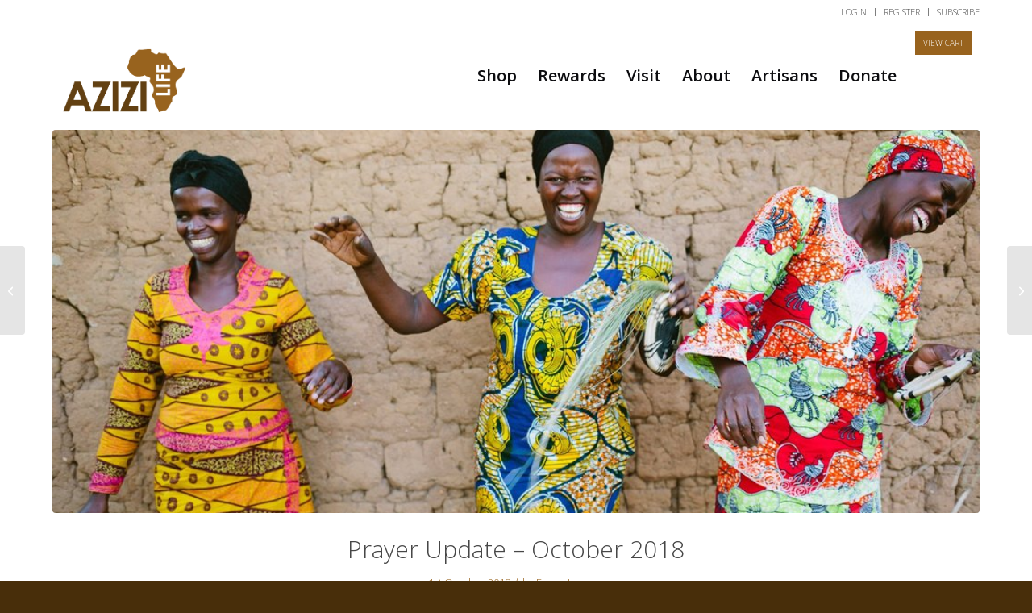

--- FILE ---
content_type: text/html; charset=UTF-8
request_url: https://www.azizilife.com/prayer-update-october-2018/
body_size: 27435
content:
<!DOCTYPE html>
<html lang="en-US" class="html_stretched responsive av-preloader-disabled  html_header_top html_logo_left html_main_nav_header html_menu_right html_custom html_header_sticky_disabled html_header_shrinking_disabled html_header_topbar_active html_mobile_menu_phone html_header_searchicon html_content_align_center html_header_unstick_top_disabled html_header_stretch_disabled html_av-overlay-side html_av-overlay-side-classic html_av-submenu-clone html_entry_id_9096 av-cookies-no-cookie-consent av-no-preview av-default-lightbox html_text_menu_active av-mobile-menu-switch-default">
<head>
<meta charset="UTF-8" />
<meta name="robots" content="index, follow" />


<!-- mobile setting -->
<meta name="viewport" content="width=device-width, initial-scale=1">

<!-- Scripts/CSS and wp_head hook -->
				<script>document.documentElement.className = document.documentElement.className + ' yes-js js_active js'</script>
			<title>Prayer Update &#8211; October 2018 &#8211; Azizi Life</title>
<meta name='robots' content='max-image-preview:large' />
<style type="text/css">@font-face { font-family: 'star'; src: url('https://www.azizilife.com/wp-content/plugins/woocommerce/assets/fonts/star.eot'); src: url('https://www.azizilife.com/wp-content/plugins/woocommerce/assets/fonts/star.eot?#iefix') format('embedded-opentype'), 	  url('https://www.azizilife.com/wp-content/plugins/woocommerce/assets/fonts/star.woff') format('woff'), 	  url('https://www.azizilife.com/wp-content/plugins/woocommerce/assets/fonts/star.ttf') format('truetype'), 	  url('https://www.azizilife.com/wp-content/plugins/woocommerce/assets/fonts/star.svg#star') format('svg'); font-weight: normal; font-style: normal;  } @font-face { font-family: 'WooCommerce'; src: url('https://www.azizilife.com/wp-content/plugins/woocommerce/assets/fonts/WooCommerce.eot'); src: url('https://www.azizilife.com/wp-content/plugins/woocommerce/assets/fonts/WooCommerce.eot?#iefix') format('embedded-opentype'), 	  url('https://www.azizilife.com/wp-content/plugins/woocommerce/assets/fonts/WooCommerce.woff') format('woff'), 	  url('https://www.azizilife.com/wp-content/plugins/woocommerce/assets/fonts/WooCommerce.ttf') format('truetype'), 	  url('https://www.azizilife.com/wp-content/plugins/woocommerce/assets/fonts/WooCommerce.svg#WooCommerce') format('svg'); font-weight: normal; font-style: normal;  } </style><script>window._wca = window._wca || [];</script>
<link rel='dns-prefetch' href='//www.googletagmanager.com' />
<link rel='dns-prefetch' href='//www.google.com' />
<link rel='dns-prefetch' href='//stats.wp.com' />
<link rel='dns-prefetch' href='//capi-automation.s3.us-east-2.amazonaws.com' />
<link rel="alternate" title="oEmbed (JSON)" type="application/json+oembed" href="https://www.azizilife.com/wp-json/oembed/1.0/embed?url=https%3A%2F%2Fwww.azizilife.com%2Fprayer-update-october-2018%2F" />
<link rel="alternate" title="oEmbed (XML)" type="text/xml+oembed" href="https://www.azizilife.com/wp-json/oembed/1.0/embed?url=https%3A%2F%2Fwww.azizilife.com%2Fprayer-update-october-2018%2F&#038;format=xml" />

<!-- google webfont font replacement -->

			<script type='text/javascript'>

				(function() {

					/*	check if webfonts are disabled by user setting via cookie - or user must opt in.	*/
					var html = document.getElementsByTagName('html')[0];
					var cookie_check = html.className.indexOf('av-cookies-needs-opt-in') >= 0 || html.className.indexOf('av-cookies-can-opt-out') >= 0;
					var allow_continue = true;
					var silent_accept_cookie = html.className.indexOf('av-cookies-user-silent-accept') >= 0;

					if( cookie_check && ! silent_accept_cookie )
					{
						if( ! document.cookie.match(/aviaCookieConsent/) || html.className.indexOf('av-cookies-session-refused') >= 0 )
						{
							allow_continue = false;
						}
						else
						{
							if( ! document.cookie.match(/aviaPrivacyRefuseCookiesHideBar/) )
							{
								allow_continue = false;
							}
							else if( ! document.cookie.match(/aviaPrivacyEssentialCookiesEnabled/) )
							{
								allow_continue = false;
							}
							else if( document.cookie.match(/aviaPrivacyGoogleWebfontsDisabled/) )
							{
								allow_continue = false;
							}
						}
					}

					if( allow_continue )
					{
						var f = document.createElement('link');

						f.type 	= 'text/css';
						f.rel 	= 'stylesheet';
						f.href 	= 'https://fonts.googleapis.com/css?family=Open+Sans:100,300,400,600&display=auto';
						f.id 	= 'avia-google-webfont';

						document.getElementsByTagName('head')[0].appendChild(f);
					}
				})();

			</script>
			<style id='wp-img-auto-sizes-contain-inline-css' type='text/css'>
img:is([sizes=auto i],[sizes^="auto," i]){contain-intrinsic-size:3000px 1500px}
/*# sourceURL=wp-img-auto-sizes-contain-inline-css */
</style>
<link rel='stylesheet' id='acfwf-wc-cart-block-integration-css' href='https://www.azizilife.com/wp-content/plugins/advanced-coupons-for-woocommerce-free/dist/assets/index-467dde24.css?ver=1766034242' type='text/css' media='all' />
<link rel='stylesheet' id='acfwf-wc-checkout-block-integration-css' href='https://www.azizilife.com/wp-content/plugins/advanced-coupons-for-woocommerce-free/dist/assets/index-2a7d8588.css?ver=1766034242' type='text/css' media='all' />
<link rel='stylesheet' id='avia-grid-css' href='https://www.azizilife.com/wp-content/themes/enfold/css/grid.css?ver=7.1.3' type='text/css' media='all' />
<link rel='stylesheet' id='avia-base-css' href='https://www.azizilife.com/wp-content/themes/enfold/css/base.css?ver=7.1.3' type='text/css' media='all' />
<link rel='stylesheet' id='avia-layout-css' href='https://www.azizilife.com/wp-content/themes/enfold/css/layout.css?ver=7.1.3' type='text/css' media='all' />
<link rel='stylesheet' id='avia-module-blog-css' href='https://www.azizilife.com/wp-content/themes/enfold/config-templatebuilder/avia-shortcodes/blog/blog.css?ver=7.1.3' type='text/css' media='all' />
<link rel='stylesheet' id='avia-module-postslider-css' href='https://www.azizilife.com/wp-content/themes/enfold/config-templatebuilder/avia-shortcodes/postslider/postslider.css?ver=7.1.3' type='text/css' media='all' />
<link rel='stylesheet' id='avia-module-button-css' href='https://www.azizilife.com/wp-content/themes/enfold/config-templatebuilder/avia-shortcodes/buttons/buttons.css?ver=7.1.3' type='text/css' media='all' />
<link rel='stylesheet' id='avia-module-comments-css' href='https://www.azizilife.com/wp-content/themes/enfold/config-templatebuilder/avia-shortcodes/comments/comments.css?ver=7.1.3' type='text/css' media='all' />
<link rel='stylesheet' id='avia-module-contact-css' href='https://www.azizilife.com/wp-content/themes/enfold/config-templatebuilder/avia-shortcodes/contact/contact.css?ver=7.1.3' type='text/css' media='all' />
<link rel='stylesheet' id='avia-module-slideshow-css' href='https://www.azizilife.com/wp-content/themes/enfold/config-templatebuilder/avia-shortcodes/slideshow/slideshow.css?ver=7.1.3' type='text/css' media='all' />
<link rel='stylesheet' id='avia-module-gallery-css' href='https://www.azizilife.com/wp-content/themes/enfold/config-templatebuilder/avia-shortcodes/gallery/gallery.css?ver=7.1.3' type='text/css' media='all' />
<link rel='stylesheet' id='avia-module-maps-css' href='https://www.azizilife.com/wp-content/themes/enfold/config-templatebuilder/avia-shortcodes/google_maps/google_maps.css?ver=7.1.3' type='text/css' media='all' />
<link rel='stylesheet' id='avia-module-gridrow-css' href='https://www.azizilife.com/wp-content/themes/enfold/config-templatebuilder/avia-shortcodes/grid_row/grid_row.css?ver=7.1.3' type='text/css' media='all' />
<link rel='stylesheet' id='avia-module-hr-css' href='https://www.azizilife.com/wp-content/themes/enfold/config-templatebuilder/avia-shortcodes/hr/hr.css?ver=7.1.3' type='text/css' media='all' />
<link rel='stylesheet' id='avia-module-icon-css' href='https://www.azizilife.com/wp-content/themes/enfold/config-templatebuilder/avia-shortcodes/icon/icon.css?ver=7.1.3' type='text/css' media='all' />
<link rel='stylesheet' id='avia-module-image-css' href='https://www.azizilife.com/wp-content/themes/enfold/config-templatebuilder/avia-shortcodes/image/image.css?ver=7.1.3' type='text/css' media='all' />
<link rel='stylesheet' id='avia-module-masonry-css' href='https://www.azizilife.com/wp-content/themes/enfold/config-templatebuilder/avia-shortcodes/masonry_entries/masonry_entries.css?ver=7.1.3' type='text/css' media='all' />
<link rel='stylesheet' id='avia-siteloader-css' href='https://www.azizilife.com/wp-content/themes/enfold/css/avia-snippet-site-preloader.css?ver=7.1.3' type='text/css' media='all' />
<link rel='stylesheet' id='avia-module-catalogue-css' href='https://www.azizilife.com/wp-content/themes/enfold/config-templatebuilder/avia-shortcodes/catalogue/catalogue.css?ver=7.1.3' type='text/css' media='all' />
<link rel='stylesheet' id='avia-module-social-css' href='https://www.azizilife.com/wp-content/themes/enfold/config-templatebuilder/avia-shortcodes/social_share/social_share.css?ver=7.1.3' type='text/css' media='all' />
<link rel='stylesheet' id='avia-module-tabs-css' href='https://www.azizilife.com/wp-content/themes/enfold/config-templatebuilder/avia-shortcodes/tabs/tabs.css?ver=7.1.3' type='text/css' media='all' />
<link rel='stylesheet' id='avia-module-team-css' href='https://www.azizilife.com/wp-content/themes/enfold/config-templatebuilder/avia-shortcodes/team/team.css?ver=7.1.3' type='text/css' media='all' />
<link rel='stylesheet' id='avia-module-testimonials-css' href='https://www.azizilife.com/wp-content/themes/enfold/config-templatebuilder/avia-shortcodes/testimonials/testimonials.css?ver=7.1.3' type='text/css' media='all' />
<link rel='stylesheet' id='avia-module-video-css' href='https://www.azizilife.com/wp-content/themes/enfold/config-templatebuilder/avia-shortcodes/video/video.css?ver=7.1.3' type='text/css' media='all' />
<link rel='stylesheet' id='avia-scs-css' href='https://www.azizilife.com/wp-content/themes/enfold/css/shortcodes.css?ver=7.1.3' type='text/css' media='all' />
<link rel='stylesheet' id='avia-woocommerce-css-css' href='https://www.azizilife.com/wp-content/themes/enfold/config-woocommerce/woocommerce-mod.css?ver=7.1.3' type='text/css' media='all' />
<style id='wp-emoji-styles-inline-css' type='text/css'>

	img.wp-smiley, img.emoji {
		display: inline !important;
		border: none !important;
		box-shadow: none !important;
		height: 1em !important;
		width: 1em !important;
		margin: 0 0.07em !important;
		vertical-align: -0.1em !important;
		background: none !important;
		padding: 0 !important;
	}
/*# sourceURL=wp-emoji-styles-inline-css */
</style>
<link rel='stylesheet' id='wp-block-library-css' href='https://www.azizilife.com/wp-includes/css/dist/block-library/style.min.css?ver=0ce74d30e746e1276ad72208c281102d' type='text/css' media='all' />
<style id='global-styles-inline-css' type='text/css'>
:root{--wp--preset--aspect-ratio--square: 1;--wp--preset--aspect-ratio--4-3: 4/3;--wp--preset--aspect-ratio--3-4: 3/4;--wp--preset--aspect-ratio--3-2: 3/2;--wp--preset--aspect-ratio--2-3: 2/3;--wp--preset--aspect-ratio--16-9: 16/9;--wp--preset--aspect-ratio--9-16: 9/16;--wp--preset--color--black: #000000;--wp--preset--color--cyan-bluish-gray: #abb8c3;--wp--preset--color--white: #ffffff;--wp--preset--color--pale-pink: #f78da7;--wp--preset--color--vivid-red: #cf2e2e;--wp--preset--color--luminous-vivid-orange: #ff6900;--wp--preset--color--luminous-vivid-amber: #fcb900;--wp--preset--color--light-green-cyan: #7bdcb5;--wp--preset--color--vivid-green-cyan: #00d084;--wp--preset--color--pale-cyan-blue: #8ed1fc;--wp--preset--color--vivid-cyan-blue: #0693e3;--wp--preset--color--vivid-purple: #9b51e0;--wp--preset--color--metallic-red: #b02b2c;--wp--preset--color--maximum-yellow-red: #edae44;--wp--preset--color--yellow-sun: #eeee22;--wp--preset--color--palm-leaf: #83a846;--wp--preset--color--aero: #7bb0e7;--wp--preset--color--old-lavender: #745f7e;--wp--preset--color--steel-teal: #5f8789;--wp--preset--color--raspberry-pink: #d65799;--wp--preset--color--medium-turquoise: #4ecac2;--wp--preset--gradient--vivid-cyan-blue-to-vivid-purple: linear-gradient(135deg,rgb(6,147,227) 0%,rgb(155,81,224) 100%);--wp--preset--gradient--light-green-cyan-to-vivid-green-cyan: linear-gradient(135deg,rgb(122,220,180) 0%,rgb(0,208,130) 100%);--wp--preset--gradient--luminous-vivid-amber-to-luminous-vivid-orange: linear-gradient(135deg,rgb(252,185,0) 0%,rgb(255,105,0) 100%);--wp--preset--gradient--luminous-vivid-orange-to-vivid-red: linear-gradient(135deg,rgb(255,105,0) 0%,rgb(207,46,46) 100%);--wp--preset--gradient--very-light-gray-to-cyan-bluish-gray: linear-gradient(135deg,rgb(238,238,238) 0%,rgb(169,184,195) 100%);--wp--preset--gradient--cool-to-warm-spectrum: linear-gradient(135deg,rgb(74,234,220) 0%,rgb(151,120,209) 20%,rgb(207,42,186) 40%,rgb(238,44,130) 60%,rgb(251,105,98) 80%,rgb(254,248,76) 100%);--wp--preset--gradient--blush-light-purple: linear-gradient(135deg,rgb(255,206,236) 0%,rgb(152,150,240) 100%);--wp--preset--gradient--blush-bordeaux: linear-gradient(135deg,rgb(254,205,165) 0%,rgb(254,45,45) 50%,rgb(107,0,62) 100%);--wp--preset--gradient--luminous-dusk: linear-gradient(135deg,rgb(255,203,112) 0%,rgb(199,81,192) 50%,rgb(65,88,208) 100%);--wp--preset--gradient--pale-ocean: linear-gradient(135deg,rgb(255,245,203) 0%,rgb(182,227,212) 50%,rgb(51,167,181) 100%);--wp--preset--gradient--electric-grass: linear-gradient(135deg,rgb(202,248,128) 0%,rgb(113,206,126) 100%);--wp--preset--gradient--midnight: linear-gradient(135deg,rgb(2,3,129) 0%,rgb(40,116,252) 100%);--wp--preset--font-size--small: 1rem;--wp--preset--font-size--medium: 1.125rem;--wp--preset--font-size--large: 1.75rem;--wp--preset--font-size--x-large: clamp(1.75rem, 3vw, 2.25rem);--wp--preset--spacing--20: 0.44rem;--wp--preset--spacing--30: 0.67rem;--wp--preset--spacing--40: 1rem;--wp--preset--spacing--50: 1.5rem;--wp--preset--spacing--60: 2.25rem;--wp--preset--spacing--70: 3.38rem;--wp--preset--spacing--80: 5.06rem;--wp--preset--shadow--natural: 6px 6px 9px rgba(0, 0, 0, 0.2);--wp--preset--shadow--deep: 12px 12px 50px rgba(0, 0, 0, 0.4);--wp--preset--shadow--sharp: 6px 6px 0px rgba(0, 0, 0, 0.2);--wp--preset--shadow--outlined: 6px 6px 0px -3px rgb(255, 255, 255), 6px 6px rgb(0, 0, 0);--wp--preset--shadow--crisp: 6px 6px 0px rgb(0, 0, 0);}:root { --wp--style--global--content-size: 800px;--wp--style--global--wide-size: 1130px; }:where(body) { margin: 0; }.wp-site-blocks > .alignleft { float: left; margin-right: 2em; }.wp-site-blocks > .alignright { float: right; margin-left: 2em; }.wp-site-blocks > .aligncenter { justify-content: center; margin-left: auto; margin-right: auto; }:where(.is-layout-flex){gap: 0.5em;}:where(.is-layout-grid){gap: 0.5em;}.is-layout-flow > .alignleft{float: left;margin-inline-start: 0;margin-inline-end: 2em;}.is-layout-flow > .alignright{float: right;margin-inline-start: 2em;margin-inline-end: 0;}.is-layout-flow > .aligncenter{margin-left: auto !important;margin-right: auto !important;}.is-layout-constrained > .alignleft{float: left;margin-inline-start: 0;margin-inline-end: 2em;}.is-layout-constrained > .alignright{float: right;margin-inline-start: 2em;margin-inline-end: 0;}.is-layout-constrained > .aligncenter{margin-left: auto !important;margin-right: auto !important;}.is-layout-constrained > :where(:not(.alignleft):not(.alignright):not(.alignfull)){max-width: var(--wp--style--global--content-size);margin-left: auto !important;margin-right: auto !important;}.is-layout-constrained > .alignwide{max-width: var(--wp--style--global--wide-size);}body .is-layout-flex{display: flex;}.is-layout-flex{flex-wrap: wrap;align-items: center;}.is-layout-flex > :is(*, div){margin: 0;}body .is-layout-grid{display: grid;}.is-layout-grid > :is(*, div){margin: 0;}body{padding-top: 0px;padding-right: 0px;padding-bottom: 0px;padding-left: 0px;}a:where(:not(.wp-element-button)){text-decoration: underline;}:root :where(.wp-element-button, .wp-block-button__link){background-color: #32373c;border-width: 0;color: #fff;font-family: inherit;font-size: inherit;font-style: inherit;font-weight: inherit;letter-spacing: inherit;line-height: inherit;padding-top: calc(0.667em + 2px);padding-right: calc(1.333em + 2px);padding-bottom: calc(0.667em + 2px);padding-left: calc(1.333em + 2px);text-decoration: none;text-transform: inherit;}.has-black-color{color: var(--wp--preset--color--black) !important;}.has-cyan-bluish-gray-color{color: var(--wp--preset--color--cyan-bluish-gray) !important;}.has-white-color{color: var(--wp--preset--color--white) !important;}.has-pale-pink-color{color: var(--wp--preset--color--pale-pink) !important;}.has-vivid-red-color{color: var(--wp--preset--color--vivid-red) !important;}.has-luminous-vivid-orange-color{color: var(--wp--preset--color--luminous-vivid-orange) !important;}.has-luminous-vivid-amber-color{color: var(--wp--preset--color--luminous-vivid-amber) !important;}.has-light-green-cyan-color{color: var(--wp--preset--color--light-green-cyan) !important;}.has-vivid-green-cyan-color{color: var(--wp--preset--color--vivid-green-cyan) !important;}.has-pale-cyan-blue-color{color: var(--wp--preset--color--pale-cyan-blue) !important;}.has-vivid-cyan-blue-color{color: var(--wp--preset--color--vivid-cyan-blue) !important;}.has-vivid-purple-color{color: var(--wp--preset--color--vivid-purple) !important;}.has-metallic-red-color{color: var(--wp--preset--color--metallic-red) !important;}.has-maximum-yellow-red-color{color: var(--wp--preset--color--maximum-yellow-red) !important;}.has-yellow-sun-color{color: var(--wp--preset--color--yellow-sun) !important;}.has-palm-leaf-color{color: var(--wp--preset--color--palm-leaf) !important;}.has-aero-color{color: var(--wp--preset--color--aero) !important;}.has-old-lavender-color{color: var(--wp--preset--color--old-lavender) !important;}.has-steel-teal-color{color: var(--wp--preset--color--steel-teal) !important;}.has-raspberry-pink-color{color: var(--wp--preset--color--raspberry-pink) !important;}.has-medium-turquoise-color{color: var(--wp--preset--color--medium-turquoise) !important;}.has-black-background-color{background-color: var(--wp--preset--color--black) !important;}.has-cyan-bluish-gray-background-color{background-color: var(--wp--preset--color--cyan-bluish-gray) !important;}.has-white-background-color{background-color: var(--wp--preset--color--white) !important;}.has-pale-pink-background-color{background-color: var(--wp--preset--color--pale-pink) !important;}.has-vivid-red-background-color{background-color: var(--wp--preset--color--vivid-red) !important;}.has-luminous-vivid-orange-background-color{background-color: var(--wp--preset--color--luminous-vivid-orange) !important;}.has-luminous-vivid-amber-background-color{background-color: var(--wp--preset--color--luminous-vivid-amber) !important;}.has-light-green-cyan-background-color{background-color: var(--wp--preset--color--light-green-cyan) !important;}.has-vivid-green-cyan-background-color{background-color: var(--wp--preset--color--vivid-green-cyan) !important;}.has-pale-cyan-blue-background-color{background-color: var(--wp--preset--color--pale-cyan-blue) !important;}.has-vivid-cyan-blue-background-color{background-color: var(--wp--preset--color--vivid-cyan-blue) !important;}.has-vivid-purple-background-color{background-color: var(--wp--preset--color--vivid-purple) !important;}.has-metallic-red-background-color{background-color: var(--wp--preset--color--metallic-red) !important;}.has-maximum-yellow-red-background-color{background-color: var(--wp--preset--color--maximum-yellow-red) !important;}.has-yellow-sun-background-color{background-color: var(--wp--preset--color--yellow-sun) !important;}.has-palm-leaf-background-color{background-color: var(--wp--preset--color--palm-leaf) !important;}.has-aero-background-color{background-color: var(--wp--preset--color--aero) !important;}.has-old-lavender-background-color{background-color: var(--wp--preset--color--old-lavender) !important;}.has-steel-teal-background-color{background-color: var(--wp--preset--color--steel-teal) !important;}.has-raspberry-pink-background-color{background-color: var(--wp--preset--color--raspberry-pink) !important;}.has-medium-turquoise-background-color{background-color: var(--wp--preset--color--medium-turquoise) !important;}.has-black-border-color{border-color: var(--wp--preset--color--black) !important;}.has-cyan-bluish-gray-border-color{border-color: var(--wp--preset--color--cyan-bluish-gray) !important;}.has-white-border-color{border-color: var(--wp--preset--color--white) !important;}.has-pale-pink-border-color{border-color: var(--wp--preset--color--pale-pink) !important;}.has-vivid-red-border-color{border-color: var(--wp--preset--color--vivid-red) !important;}.has-luminous-vivid-orange-border-color{border-color: var(--wp--preset--color--luminous-vivid-orange) !important;}.has-luminous-vivid-amber-border-color{border-color: var(--wp--preset--color--luminous-vivid-amber) !important;}.has-light-green-cyan-border-color{border-color: var(--wp--preset--color--light-green-cyan) !important;}.has-vivid-green-cyan-border-color{border-color: var(--wp--preset--color--vivid-green-cyan) !important;}.has-pale-cyan-blue-border-color{border-color: var(--wp--preset--color--pale-cyan-blue) !important;}.has-vivid-cyan-blue-border-color{border-color: var(--wp--preset--color--vivid-cyan-blue) !important;}.has-vivid-purple-border-color{border-color: var(--wp--preset--color--vivid-purple) !important;}.has-metallic-red-border-color{border-color: var(--wp--preset--color--metallic-red) !important;}.has-maximum-yellow-red-border-color{border-color: var(--wp--preset--color--maximum-yellow-red) !important;}.has-yellow-sun-border-color{border-color: var(--wp--preset--color--yellow-sun) !important;}.has-palm-leaf-border-color{border-color: var(--wp--preset--color--palm-leaf) !important;}.has-aero-border-color{border-color: var(--wp--preset--color--aero) !important;}.has-old-lavender-border-color{border-color: var(--wp--preset--color--old-lavender) !important;}.has-steel-teal-border-color{border-color: var(--wp--preset--color--steel-teal) !important;}.has-raspberry-pink-border-color{border-color: var(--wp--preset--color--raspberry-pink) !important;}.has-medium-turquoise-border-color{border-color: var(--wp--preset--color--medium-turquoise) !important;}.has-vivid-cyan-blue-to-vivid-purple-gradient-background{background: var(--wp--preset--gradient--vivid-cyan-blue-to-vivid-purple) !important;}.has-light-green-cyan-to-vivid-green-cyan-gradient-background{background: var(--wp--preset--gradient--light-green-cyan-to-vivid-green-cyan) !important;}.has-luminous-vivid-amber-to-luminous-vivid-orange-gradient-background{background: var(--wp--preset--gradient--luminous-vivid-amber-to-luminous-vivid-orange) !important;}.has-luminous-vivid-orange-to-vivid-red-gradient-background{background: var(--wp--preset--gradient--luminous-vivid-orange-to-vivid-red) !important;}.has-very-light-gray-to-cyan-bluish-gray-gradient-background{background: var(--wp--preset--gradient--very-light-gray-to-cyan-bluish-gray) !important;}.has-cool-to-warm-spectrum-gradient-background{background: var(--wp--preset--gradient--cool-to-warm-spectrum) !important;}.has-blush-light-purple-gradient-background{background: var(--wp--preset--gradient--blush-light-purple) !important;}.has-blush-bordeaux-gradient-background{background: var(--wp--preset--gradient--blush-bordeaux) !important;}.has-luminous-dusk-gradient-background{background: var(--wp--preset--gradient--luminous-dusk) !important;}.has-pale-ocean-gradient-background{background: var(--wp--preset--gradient--pale-ocean) !important;}.has-electric-grass-gradient-background{background: var(--wp--preset--gradient--electric-grass) !important;}.has-midnight-gradient-background{background: var(--wp--preset--gradient--midnight) !important;}.has-small-font-size{font-size: var(--wp--preset--font-size--small) !important;}.has-medium-font-size{font-size: var(--wp--preset--font-size--medium) !important;}.has-large-font-size{font-size: var(--wp--preset--font-size--large) !important;}.has-x-large-font-size{font-size: var(--wp--preset--font-size--x-large) !important;}
/*# sourceURL=global-styles-inline-css */
</style>

<link rel='stylesheet' id='wc-gift-cards-blocks-integration-css' href='https://www.azizilife.com/wp-content/plugins/woocommerce-gift-cards/assets/dist/frontend/blocks.css?ver=2.7.2' type='text/css' media='all' />
<link rel='stylesheet' id='woo-donations-front-style-css' href='https://www.azizilife.com/wp-content/plugins/woo-donations/assets/css/wdgk-front-style.css?ver=4.4.3' type='text/css' media='all' />
<style id='woocommerce-inline-inline-css' type='text/css'>
.woocommerce form .form-row .required { visibility: visible; }
/*# sourceURL=woocommerce-inline-inline-css */
</style>
<link rel='stylesheet' id='wc-gc-css-css' href='https://www.azizilife.com/wp-content/plugins/woocommerce-gift-cards/assets/css/frontend/woocommerce.css?ver=2.7.2' type='text/css' media='all' />
<link rel='stylesheet' id='metorik-css-css' href='https://www.azizilife.com/wp-content/plugins/metorik-helper/assets/css/metorik.css?ver=2.0.10' type='text/css' media='all' />
<link rel='stylesheet' id='woo-variation-gallery-slider-css' href='https://www.azizilife.com/wp-content/plugins/woo-variation-gallery/assets/css/slick.min.css?ver=1.8.1' type='text/css' media='all' />
<link rel='stylesheet' id='dashicons-css' href='https://www.azizilife.com/wp-includes/css/dashicons.min.css?ver=0ce74d30e746e1276ad72208c281102d' type='text/css' media='all' />
<style id='dashicons-inline-css' type='text/css'>
[data-font="Dashicons"]:before {font-family: 'Dashicons' !important;content: attr(data-icon) !important;speak: none !important;font-weight: normal !important;font-variant: normal !important;text-transform: none !important;line-height: 1 !important;font-style: normal !important;-webkit-font-smoothing: antialiased !important;-moz-osx-font-smoothing: grayscale !important;}
/*# sourceURL=dashicons-inline-css */
</style>
<link rel='stylesheet' id='woo-variation-gallery-css' href='https://www.azizilife.com/wp-content/plugins/woo-variation-gallery/assets/css/frontend.min.css?ver=1741170137' type='text/css' media='all' />
<style id='woo-variation-gallery-inline-css' type='text/css'>
:root {--wvg-thumbnail-item: 4;--wvg-thumbnail-item-gap: 0px;--wvg-single-image-size: 450px;--wvg-gallery-width: 100%;--wvg-gallery-margin: 30px;}/* Default Width */.woo-variation-product-gallery {max-width: 100% !important;width: 100%;}/* Medium Devices, Desktops *//* Small Devices, Tablets */@media only screen and (max-width: 768px) {.woo-variation-product-gallery {width: 720px;max-width: 100% !important;}}/* Extra Small Devices, Phones */@media only screen and (max-width: 480px) {.woo-variation-product-gallery {width: 320px;max-width: 100% !important;}}
/*# sourceURL=woo-variation-gallery-inline-css */
</style>
<link rel='stylesheet' id='jquery-selectBox-css' href='https://www.azizilife.com/wp-content/plugins/yith-woocommerce-wishlist/assets/css/jquery.selectBox.css?ver=1.2.0' type='text/css' media='all' />
<link rel='stylesheet' id='woocommerce_prettyPhoto_css-css' href='//www.azizilife.com/wp-content/plugins/woocommerce/assets/css/prettyPhoto.css?ver=3.1.6' type='text/css' media='all' />
<link rel='stylesheet' id='yith-wcwl-main-css' href='https://www.azizilife.com/wp-content/plugins/yith-woocommerce-wishlist/assets/css/style.css?ver=4.11.0' type='text/css' media='all' />
<style id='yith-wcwl-main-inline-css' type='text/css'>
 :root { --add-to-wishlist-icon-color: #000000; --added-to-wishlist-icon-color: #000000; --color-add-to-wishlist-background: #333333; --color-add-to-wishlist-text: #FFFFFF; --color-add-to-wishlist-border: #333333; --color-add-to-wishlist-background-hover: #333333; --color-add-to-wishlist-text-hover: #FFFFFF; --color-add-to-wishlist-border-hover: #333333; --rounded-corners-radius: 16px; --color-add-to-cart-background: #333333; --color-add-to-cart-text: #FFFFFF; --color-add-to-cart-border: #333333; --color-add-to-cart-background-hover: #4F4F4F; --color-add-to-cart-text-hover: #FFFFFF; --color-add-to-cart-border-hover: #4F4F4F; --add-to-cart-rounded-corners-radius: 16px; --color-button-style-1-background: #333333; --color-button-style-1-text: #FFFFFF; --color-button-style-1-border: #333333; --color-button-style-1-background-hover: #4F4F4F; --color-button-style-1-text-hover: #FFFFFF; --color-button-style-1-border-hover: #4F4F4F; --color-button-style-2-background: #333333; --color-button-style-2-text: #FFFFFF; --color-button-style-2-border: #333333; --color-button-style-2-background-hover: #4F4F4F; --color-button-style-2-text-hover: #FFFFFF; --color-button-style-2-border-hover: #4F4F4F; --color-wishlist-table-background: #ffffff; --color-wishlist-table-text: #6d6c6c; --color-wishlist-table-border: #cccccc; --color-headers-background: #F4F4F4; --color-share-button-color: #FFFFFF; --color-share-button-color-hover: #FFFFFF; --color-fb-button-background: #39599E; --color-fb-button-background-hover: #595A5A; --color-tw-button-background: #45AFE2; --color-tw-button-background-hover: #595A5A; --color-pr-button-background: #AB2E31; --color-pr-button-background-hover: #595A5A; --color-em-button-background: #FBB102; --color-em-button-background-hover: #595A5A; --color-wa-button-background: #00A901; --color-wa-button-background-hover: #595A5A; --feedback-duration: 3s } 
/*# sourceURL=yith-wcwl-main-inline-css */
</style>
<link rel='stylesheet' id='yith-wcwl-add-to-wishlist-css' href='https://www.azizilife.com/wp-content/plugins/yith-woocommerce-wishlist/assets/css/frontend/add-to-wishlist.css?ver=4.11.0' type='text/css' media='all' />
<style id='yith-wcwl-add-to-wishlist-inline-css' type='text/css'>
 :root { --add-to-wishlist-icon-color: #000000; --added-to-wishlist-icon-color: #000000; --color-add-to-wishlist-background: #333333; --color-add-to-wishlist-text: #FFFFFF; --color-add-to-wishlist-border: #333333; --color-add-to-wishlist-background-hover: #333333; --color-add-to-wishlist-text-hover: #FFFFFF; --color-add-to-wishlist-border-hover: #333333; --rounded-corners-radius: 16px; --color-add-to-cart-background: #333333; --color-add-to-cart-text: #FFFFFF; --color-add-to-cart-border: #333333; --color-add-to-cart-background-hover: #4F4F4F; --color-add-to-cart-text-hover: #FFFFFF; --color-add-to-cart-border-hover: #4F4F4F; --add-to-cart-rounded-corners-radius: 16px; --color-button-style-1-background: #333333; --color-button-style-1-text: #FFFFFF; --color-button-style-1-border: #333333; --color-button-style-1-background-hover: #4F4F4F; --color-button-style-1-text-hover: #FFFFFF; --color-button-style-1-border-hover: #4F4F4F; --color-button-style-2-background: #333333; --color-button-style-2-text: #FFFFFF; --color-button-style-2-border: #333333; --color-button-style-2-background-hover: #4F4F4F; --color-button-style-2-text-hover: #FFFFFF; --color-button-style-2-border-hover: #4F4F4F; --color-wishlist-table-background: #ffffff; --color-wishlist-table-text: #6d6c6c; --color-wishlist-table-border: #cccccc; --color-headers-background: #F4F4F4; --color-share-button-color: #FFFFFF; --color-share-button-color-hover: #FFFFFF; --color-fb-button-background: #39599E; --color-fb-button-background-hover: #595A5A; --color-tw-button-background: #45AFE2; --color-tw-button-background-hover: #595A5A; --color-pr-button-background: #AB2E31; --color-pr-button-background-hover: #595A5A; --color-em-button-background: #FBB102; --color-em-button-background-hover: #595A5A; --color-wa-button-background: #00A901; --color-wa-button-background-hover: #595A5A; --feedback-duration: 3s } 
/*# sourceURL=yith-wcwl-add-to-wishlist-inline-css */
</style>
<link rel='stylesheet' id='avia-fold-unfold-css' href='https://www.azizilife.com/wp-content/themes/enfold/css/avia-snippet-fold-unfold.css?ver=7.1.3' type='text/css' media='all' />
<link rel='stylesheet' id='avia-popup-css-css' href='https://www.azizilife.com/wp-content/themes/enfold/js/aviapopup/magnific-popup.css?ver=7.1.3' type='text/css' media='screen' />
<link rel='stylesheet' id='avia-lightbox-css' href='https://www.azizilife.com/wp-content/themes/enfold/css/avia-snippet-lightbox.css?ver=7.1.3' type='text/css' media='screen' />
<link rel='stylesheet' id='avia-widget-css-css' href='https://www.azizilife.com/wp-content/themes/enfold/css/avia-snippet-widget.css?ver=7.1.3' type='text/css' media='screen' />
<link rel='stylesheet' id='avia-dynamic-css' href='https://www.azizilife.com/wp-content/uploads/dynamic_avia/azizi_life.css?ver=69720b68c6d9e' type='text/css' media='all' />
<link rel='stylesheet' id='avia-custom-css' href='https://www.azizilife.com/wp-content/themes/enfold/css/custom.css?ver=7.1.3' type='text/css' media='all' />
<link rel='stylesheet' id='avia-style-css' href='https://www.azizilife.com/wp-content/themes/enfold-child/style.css?ver=7.1.3' type='text/css' media='all' />
<link rel='stylesheet' id='wc-pb-checkout-blocks-css' href='https://www.azizilife.com/wp-content/plugins/woocommerce-product-bundles/assets/css/frontend/checkout-blocks.css?ver=8.5.5' type='text/css' media='all' />
<link rel='stylesheet' id='wc-bundle-style-css' href='https://www.azizilife.com/wp-content/plugins/woocommerce-product-bundles/assets/css/frontend/woocommerce.css?ver=8.5.5' type='text/css' media='all' />
<script type="text/template" id="tmpl-variation-template">
	<div class="woocommerce-variation-description">{{{ data.variation.variation_description }}}</div>
	<div class="woocommerce-variation-price">{{{ data.variation.price_html }}}</div>
	<div class="woocommerce-variation-availability">{{{ data.variation.availability_html }}}</div>
</script>
<script type="text/template" id="tmpl-unavailable-variation-template">
	<p role="alert">Sorry, this product is unavailable. Please choose a different combination.</p>
</script>
<script id="woocommerce-google-analytics-integration-gtag-js-after">
/* Google Analytics for WooCommerce (gtag.js) */
					window.dataLayer = window.dataLayer || [];
					function gtag(){dataLayer.push(arguments);}
					// Set up default consent state.
					for ( const mode of [{"analytics_storage":"denied","ad_storage":"denied","ad_user_data":"denied","ad_personalization":"denied","region":["AT","BE","BG","HR","CY","CZ","DK","EE","FI","FR","DE","GR","HU","IS","IE","IT","LV","LI","LT","LU","MT","NL","NO","PL","PT","RO","SK","SI","ES","SE","GB","CH"]}] || [] ) {
						gtag( "consent", "default", { "wait_for_update": 500, ...mode } );
					}
					gtag("js", new Date());
					gtag("set", "developer_id.dOGY3NW", true);
					gtag("config", "G-P5XSV0M7XC", {"track_404":true,"allow_google_signals":false,"logged_in":false,"linker":{"domains":[],"allow_incoming":false},"custom_map":{"dimension1":"logged_in"}});
//# sourceURL=woocommerce-google-analytics-integration-gtag-js-after
</script>
<script src="https://www.azizilife.com/wp-includes/js/jquery/jquery.min.js?ver=3.7.1" id="jquery-core-js"></script>
<script src="https://www.azizilife.com/wp-includes/js/jquery/jquery-migrate.min.js?ver=3.4.1" id="jquery-migrate-js"></script>
<script src="https://www.azizilife.com/wp-content/plugins/woocommerce/assets/js/js-cookie/js.cookie.min.js?ver=2.1.4-wc.10.4.3" id="wc-js-cookie-js" defer data-wp-strategy="defer"></script>
<script id="wc-cart-fragments-js-extra">
var wc_cart_fragments_params = {"ajax_url":"/wp-admin/admin-ajax.php","wc_ajax_url":"/?wc-ajax=%%endpoint%%","cart_hash_key":"wc_cart_hash_41313d251d56d6ab5c874118eb94450a","fragment_name":"wc_fragments_41313d251d56d6ab5c874118eb94450a","request_timeout":"5000"};
//# sourceURL=wc-cart-fragments-js-extra
</script>
<script src="https://www.azizilife.com/wp-content/plugins/woocommerce/assets/js/frontend/cart-fragments.min.js?ver=10.4.3" id="wc-cart-fragments-js" defer data-wp-strategy="defer"></script>
<script src="https://www.azizilife.com/wp-content/plugins/woocommerce/assets/js/jquery-blockui/jquery.blockUI.min.js?ver=2.7.0-wc.10.4.3" id="wc-jquery-blockui-js" data-wp-strategy="defer"></script>
<script id="wc-add-to-cart-js-extra">
var wc_add_to_cart_params = {"ajax_url":"/wp-admin/admin-ajax.php","wc_ajax_url":"/?wc-ajax=%%endpoint%%","i18n_view_cart":"View cart","cart_url":"https://www.azizilife.com/cart/","is_cart":"","cart_redirect_after_add":"no"};
//# sourceURL=wc-add-to-cart-js-extra
</script>
<script src="https://www.azizilife.com/wp-content/plugins/woocommerce/assets/js/frontend/add-to-cart.min.js?ver=10.4.3" id="wc-add-to-cart-js" defer data-wp-strategy="defer"></script>
<script id="woocommerce-js-extra">
var woocommerce_params = {"ajax_url":"/wp-admin/admin-ajax.php","wc_ajax_url":"/?wc-ajax=%%endpoint%%","i18n_password_show":"Show password","i18n_password_hide":"Hide password"};
//# sourceURL=woocommerce-js-extra
</script>
<script src="https://www.azizilife.com/wp-content/plugins/woocommerce/assets/js/frontend/woocommerce.min.js?ver=10.4.3" id="woocommerce-js" defer data-wp-strategy="defer"></script>
<script src="https://www.azizilife.com/wp-includes/js/underscore.min.js?ver=1.13.7" id="underscore-js"></script>
<script id="wp-util-js-extra">
var _wpUtilSettings = {"ajax":{"url":"/wp-admin/admin-ajax.php"}};
//# sourceURL=wp-util-js-extra
</script>
<script src="https://www.azizilife.com/wp-includes/js/wp-util.min.js?ver=0ce74d30e746e1276ad72208c281102d" id="wp-util-js"></script>
<script src="https://www.google.com/recaptcha/api.js?ver=0ce74d30e746e1276ad72208c281102d" id="give-captcha-js-js"></script>
<script src="https://www.azizilife.com/wp-content/themes/enfold/js/avia-js.js?ver=7.1.3" id="avia-js-js"></script>
<script src="https://www.azizilife.com/wp-content/themes/enfold/js/avia-compat.js?ver=7.1.3" id="avia-compat-js"></script>
<script src="https://stats.wp.com/s-202604.js" id="woocommerce-analytics-js" defer data-wp-strategy="defer"></script>
<link rel="https://api.w.org/" href="https://www.azizilife.com/wp-json/" /><link rel="alternate" title="JSON" type="application/json" href="https://www.azizilife.com/wp-json/wp/v2/posts/9096" /><link rel="canonical" href="https://www.azizilife.com/prayer-update-october-2018/" />
<meta name="generator" content="Advanced Coupons for WooCommerce Free v4.7.1" /><meta name="framework" content="Alkivia Framework 0.8" />
<!-- Google Tag Manager -->
<script>(function(w,d,s,l,i){w[l]=w[l]||[];w[l].push({'gtm.start':
new Date().getTime(),event:'gtm.js'});var f=d.getElementsByTagName(s)[0],
j=d.createElement(s),dl=l!='dataLayer'?'&l='+l:'';j.async=true;j.src=
'https://www.googletagmanager.com/gtm.js?id='+i+dl;f.parentNode.insertBefore(j,f);
})(window,document,'script','dataLayer','GTM-5ZQ9VQ3');</script>
<!-- End Google Tag Manager -->
<script src="https://zeffy-scripts.s3.ca-central-1.amazonaws.com/embed-form-script.min.js"></script>
<script> (function(w, d, t, h, s, n) {w.FlodeskObject = n; var fn = function() { (w[n].q = w[n].q || []).push(arguments);}; w[n] = w[n] || fn; var f = d.getElementsByTagName(t)[0]; var v = '?v=' + Math.floor(new Date().getTime() / (120 * 1000)) * 60; var sm = d.createElement(t);
    sm.async = true;
    sm.type = 'module';
    sm.src = h + s + '.mjs' + v;
    f.parentNode.insertBefore(sm, f);
    var sn = d.createElement(t);
    sn.async = true;
    sn.noModule = true;
    sn.src = h + s + '.js' + v;
    f.parentNode.insertBefore(sn, f);
  })(window, document, 'script', 'https://assets.flodesk.com', '/universal', 'fd');
</script>
<script>
  window.fd('form', {
    formId: '6721e5376fc1ad4acf4c89df'
  });
</script>
<!--BEGIN: TRACKING CODE MANAGER (v2.5.0) BY INTELLYWP.COM IN HEAD//-->
<!-- Global site tag (gtag.js) - Google Analytics -->
<script async src="https://www.googletagmanager.com/gtag/js?id=UA-165572151-1"></script>
<script>
  window.dataLayer = window.dataLayer || [];
  function gtag(){dataLayer.push(arguments);}
  gtag('js', new Date());

  gtag('config', 'UA-165572151-1');
</script>
<!-- Google Tag Manager -->
<script>(function(w,d,s,l,i){w[l]=w[l]||[];w[l].push({'gtm.start':
new Date().getTime(),event:'gtm.js'});var f=d.getElementsByTagName(s)[0],
j=d.createElement(s),dl=l!='dataLayer'?'&l='+l:'';j.async=true;j.src=
'https://www.googletagmanager.com/gtm.js?id='+i+dl;f.parentNode.insertBefore(j,f);
})(window,document,'script','dataLayer','GTM-T46DZWK');</script>
<!-- End Google Tag Manager -->
<!--END: https://wordpress.org/plugins/tracking-code-manager IN HEAD//-->            <style>
                .wdgk_donation_content a.button.wdgk_add_donation { background-color: #2c8281 !important; } .wdgk_donation_content a.button.wdgk_add_donation { color: #ffffff !important; }            </style>
<meta name="wwp" content="yes" />	<style>img#wpstats{display:none}</style>
		<meta name="p:domain_verify" content="e4c603745d21148fb005a2e164c10ac3"/><meta property="og:url" content="https://www.azizilife.com/prayer-update-october-2018/" /><meta property="og:site_name" content="Azizi Life" /><meta property="og:type" content="article" /><meta property="og:title" content="Prayer Update &#8211; October 2018" /><meta property="og:image" content="https://www.azizilife.com/wp-content/uploads/2018/08/image.png" /><meta property="og:description" content="‘You crown the year with a beautiful harvest’ – Psalm 65:11 &nbsp; We thank God for a successful and joyful 10-year anniversary celebration party! Hundreds of artisans and Azizi supporters came to celebrate with us with dancing, music, food, speeches and a lovely cake! Thank you for supporting us through prayer, because we wouldn’t be ..." /><meta property="article:published_time" content="2018-10-01T07:43:55-05:00" /><meta property="article:author" content="Emma Lawson" /><meta name="facebook-domain-verification" content="dnh2gr9tlqbwdecucq5so97w43brz0" />
<link rel="icon" href="https://www.azizilife.com/wp-content/uploads/2016/09/favicon.png" type="image/png">
<!--[if lt IE 9]><script src="https://www.azizilife.com/wp-content/themes/enfold/js/html5shiv.js"></script><![endif]--><link rel="profile" href="https://gmpg.org/xfn/11" />
<link rel="alternate" type="application/rss+xml" title="Azizi Life RSS2 Feed" href="https://www.azizilife.com/feed/" />
<link rel="pingback" href="https://www.azizilife.com/xmlrpc.php" />

<style type='text/css' media='screen'>
 #top #header_main > .container, #top #header_main > .container .main_menu  .av-main-nav > li > a, #top #header_main #menu-item-shop .cart_dropdown_link{ height:129px; line-height: 129px; }
 .html_top_nav_header .av-logo-container{ height:129px;  }
 .html_header_top.html_header_sticky #top #wrap_all #main{ padding-top:159px; } 
</style>
	<noscript><style>.woocommerce-product-gallery{ opacity: 1 !important; }</style></noscript>
				<script  type="text/javascript">
				!function(f,b,e,v,n,t,s){if(f.fbq)return;n=f.fbq=function(){n.callMethod?
					n.callMethod.apply(n,arguments):n.queue.push(arguments)};if(!f._fbq)f._fbq=n;
					n.push=n;n.loaded=!0;n.version='2.0';n.queue=[];t=b.createElement(e);t.async=!0;
					t.src=v;s=b.getElementsByTagName(e)[0];s.parentNode.insertBefore(t,s)}(window,
					document,'script','https://connect.facebook.net/en_US/fbevents.js');
			</script>
			<!-- WooCommerce Facebook Integration Begin -->
			<script  type="text/javascript">

				fbq('init', '210633706493615', {}, {
    "agent": "woocommerce_6-10.4.3-3.5.15"
});

				document.addEventListener( 'DOMContentLoaded', function() {
					// Insert placeholder for events injected when a product is added to the cart through AJAX.
					document.body.insertAdjacentHTML( 'beforeend', '<div class=\"wc-facebook-pixel-event-placeholder\"></div>' );
				}, false );

			</script>
			<!-- WooCommerce Facebook Integration End -->
			<link rel="modulepreload" href="https://www.azizilife.com/wp-content/plugins/advanced-coupons-for-woocommerce-free/dist/common/NoticesPlugin.12346420.js"  /><link rel="modulepreload" href="https://www.azizilife.com/wp-content/plugins/advanced-coupons-for-woocommerce-free/dist/common/sanitize.7727159a.js"  /><link rel="modulepreload" href="https://www.azizilife.com/wp-content/plugins/loyalty-program-for-woocommerce/dist/common/loyalty-point-total.0574ba75.js"  /><link rel="modulepreload" href="https://www.azizilife.com/wp-content/plugins/advanced-coupons-for-woocommerce-free/dist/common/NoticesPlugin.12346420.js"  /><link rel="modulepreload" href="https://www.azizilife.com/wp-content/plugins/advanced-coupons-for-woocommerce-free/dist/common/sanitize.7727159a.js"  /><link rel="modulepreload" href="https://www.azizilife.com/wp-content/plugins/loyalty-program-for-woocommerce/dist/common/loyalty-point-total.0574ba75.js"  />		<style type="text/css" id="wp-custom-css">
			.cross-sells {
    display: none !important;
}
		</style>
		<style type="text/css">
		@font-face {font-family: 'entypo-fontello-enfold'; font-weight: normal; font-style: normal; font-display: auto;
		src: url('https://www.azizilife.com/wp-content/themes/enfold/config-templatebuilder/avia-template-builder/assets/fonts/entypo-fontello-enfold/entypo-fontello-enfold.woff2') format('woff2'),
		url('https://www.azizilife.com/wp-content/themes/enfold/config-templatebuilder/avia-template-builder/assets/fonts/entypo-fontello-enfold/entypo-fontello-enfold.woff') format('woff'),
		url('https://www.azizilife.com/wp-content/themes/enfold/config-templatebuilder/avia-template-builder/assets/fonts/entypo-fontello-enfold/entypo-fontello-enfold.ttf') format('truetype'),
		url('https://www.azizilife.com/wp-content/themes/enfold/config-templatebuilder/avia-template-builder/assets/fonts/entypo-fontello-enfold/entypo-fontello-enfold.svg#entypo-fontello-enfold') format('svg'),
		url('https://www.azizilife.com/wp-content/themes/enfold/config-templatebuilder/avia-template-builder/assets/fonts/entypo-fontello-enfold/entypo-fontello-enfold.eot'),
		url('https://www.azizilife.com/wp-content/themes/enfold/config-templatebuilder/avia-template-builder/assets/fonts/entypo-fontello-enfold/entypo-fontello-enfold.eot?#iefix') format('embedded-opentype');
		}

		#top .avia-font-entypo-fontello-enfold, body .avia-font-entypo-fontello-enfold, html body [data-av_iconfont='entypo-fontello-enfold']:before{ font-family: 'entypo-fontello-enfold'; }
		
		@font-face {font-family: 'entypo-fontello'; font-weight: normal; font-style: normal; font-display: auto;
		src: url('https://www.azizilife.com/wp-content/themes/enfold/config-templatebuilder/avia-template-builder/assets/fonts/entypo-fontello/entypo-fontello.woff2') format('woff2'),
		url('https://www.azizilife.com/wp-content/themes/enfold/config-templatebuilder/avia-template-builder/assets/fonts/entypo-fontello/entypo-fontello.woff') format('woff'),
		url('https://www.azizilife.com/wp-content/themes/enfold/config-templatebuilder/avia-template-builder/assets/fonts/entypo-fontello/entypo-fontello.ttf') format('truetype'),
		url('https://www.azizilife.com/wp-content/themes/enfold/config-templatebuilder/avia-template-builder/assets/fonts/entypo-fontello/entypo-fontello.svg#entypo-fontello') format('svg'),
		url('https://www.azizilife.com/wp-content/themes/enfold/config-templatebuilder/avia-template-builder/assets/fonts/entypo-fontello/entypo-fontello.eot'),
		url('https://www.azizilife.com/wp-content/themes/enfold/config-templatebuilder/avia-template-builder/assets/fonts/entypo-fontello/entypo-fontello.eot?#iefix') format('embedded-opentype');
		}

		#top .avia-font-entypo-fontello, body .avia-font-entypo-fontello, html body [data-av_iconfont='entypo-fontello']:before{ font-family: 'entypo-fontello'; }
		</style>

<!--
Debugging Info for Theme support: 

Theme: Enfold
Version: 7.1.3
Installed: enfold
AviaFramework Version: 5.6
AviaBuilder Version: 6.0
aviaElementManager Version: 1.0.1
- - - - - - - - - - -
ChildTheme: Azizi Life
ChildTheme Version: 0.1
ChildTheme Installed: enfold

- - - - - - - - - - -
ML:2000-PU:141-PLA:45
WP:6.9
Compress: CSS:disabled - JS:disabled
Updates: enabled - token has changed and not verified
PLAu:42
-->
<link rel='stylesheet' id='wc-blocks-style-css' href='https://www.azizilife.com/wp-content/plugins/woocommerce/assets/client/blocks/wc-blocks.css?ver=wc-10.4.3' type='text/css' media='all' />
</head>

<body id="top" class="wp-singular post-template-default single single-post postid-9096 single-format-standard wp-theme-enfold wp-child-theme-enfold-child stretched rtl_columns av-curtain-numeric open_sans  theme-enfold woocommerce-no-js woo-variation-gallery woo-variation-gallery-theme-enfold post-type-post category-prayers avia-responsive-images-support avia-woocommerce-30" itemscope="itemscope" itemtype="https://schema.org/WebPage" >

	<!-- Google Tag Manager (noscript) -->
<noscript><iframe src="https://www.googletagmanager.com/ns.html?id=GTM-5ZQ9VQ3"
height="0" width="0" style="display:none;visibility:hidden"></iframe></noscript>
<!-- End Google Tag Manager (noscript) -->
	<div id='wrap_all'>

	
<header id='header' class='all_colors header_color light_bg_color  av_header_top av_logo_left av_main_nav_header av_menu_right av_custom av_header_sticky_disabled av_header_shrinking_disabled av_header_stretch_disabled av_mobile_menu_phone av_header_searchicon av_header_unstick_top_disabled av_bottom_nav_disabled  av_header_border_disabled' aria-label="Header" data-av_shrink_factor='50' role="banner" itemscope="itemscope" itemtype="https://schema.org/WPHeader" >

		<div id='header_meta' class='container_wrap container_wrap_meta  av_secondary_right av_extra_header_active av_entry_id_9096'>

			      <div class='container'>
			      <nav class='sub_menu'  role="navigation" itemscope="itemscope" itemtype="https://schema.org/SiteNavigationElement" ><ul role="menu" class="menu" id="avia2-menu"><li role="menuitem" id="menu-item-94" class="menu-item menu-item-type-custom menu-item-object-custom menu-item-94"><a href="https://www.azizilife.com/my-account/">LOGIN</a></li>
<li role="menuitem" id="menu-item-95" class="menu-item menu-item-type-custom menu-item-object-custom menu-item-95"><a href="https://www.azizilife.com/my-account/">REGISTER</a></li>
<li role="menuitem" id="menu-item-923" class="menu-item menu-item-type-post_type menu-item-object-page menu-item-923"><a href="https://www.azizilife.com/subscribe/">SUBSCRIBE</a></li>
</ul></nav>			      </div>
		</div>

		<div  id='header_main' class='container_wrap container_wrap_logo'>

        <ul  class = 'menu-item cart_dropdown ' data-success='was added to the cart'><li class="cart_dropdown_first"><a class='cart_dropdown_link avia-svg-icon avia-font-svg_entypo-fontello' href='https://www.azizilife.com/cart/'><div class="av-cart-container" data-av_svg_icon='basket' data-av_iconset='svg_entypo-fontello'><svg version="1.1" xmlns="http://www.w3.org/2000/svg" width="29" height="32" viewBox="0 0 29 32" preserveAspectRatio="xMidYMid meet" aria-labelledby='av-svg-title-1' aria-describedby='av-svg-desc-1' role="graphics-symbol" aria-hidden="true">
<title id='av-svg-title-1'>Shopping Cart</title>
<desc id='av-svg-desc-1'>Shopping Cart</desc>
<path d="M4.8 27.2q0-1.28 0.96-2.24t2.24-0.96q1.344 0 2.272 0.96t0.928 2.24q0 1.344-0.928 2.272t-2.272 0.928q-1.28 0-2.24-0.928t-0.96-2.272zM20.8 27.2q0-1.28 0.96-2.24t2.24-0.96q1.344 0 2.272 0.96t0.928 2.24q0 1.344-0.928 2.272t-2.272 0.928q-1.28 0-2.24-0.928t-0.96-2.272zM10.496 19.648q-1.152 0.32-1.088 0.736t1.408 0.416h17.984v2.432q0 0.64-0.64 0.64h-20.928q-0.64 0-0.64-0.64v-2.432l-0.32-1.472-3.136-14.528h-3.136v-2.56q0-0.64 0.64-0.64h4.992q0.64 0 0.64 0.64v2.752h22.528v8.768q0 0.704-0.576 0.832z"></path>
</svg></div><span class='av-cart-counter '>0</span><span class="avia_hidden_link_text">Shopping Cart</span></a><!--<span class='cart_subtotal'><span class="woocommerce-Price-amount amount"><bdi><span class="woocommerce-Price-currencySymbol">&#36;</span>0.00</bdi></span></span>--><div class="dropdown_widget dropdown_widget_cart"><div class="avia-arrow"></div><div class="widget_shopping_cart_content"></div></div></li></ul><div class='container av-logo-container'><div class='inner-container'><span class='logo avia-standard-logo'><a href='https://www.azizilife.com/' class='' aria-label='allogo' title='allogo'><img src="https://www.azizilife.com/wp-content/uploads/2016/03/allogo.png" srcset="https://www.azizilife.com/wp-content/uploads/2016/03/allogo.png 447w, https://www.azizilife.com/wp-content/uploads/2016/03/allogo-300x215.png 300w, https://www.azizilife.com/wp-content/uploads/2016/03/allogo-260x185.png 260w" sizes="(max-width: 447px) 100vw, 447px" height="100" width="300" alt='Azizi Life' title='allogo' /></a></span><nav class='main_menu' data-selectname='Select a page'  role="navigation" itemscope="itemscope" itemtype="https://schema.org/SiteNavigationElement" ><div class="avia-menu av-main-nav-wrap"><ul role="menu" class="menu av-main-nav" id="avia-menu"><li role="menuitem" id="menu-item-22" class="menu-item menu-item-type-custom menu-item-object-custom menu-item-has-children menu-item-top-level menu-item-top-level-1"><a href="https://www.azizilife.com/products/" itemprop="url" tabindex="0"><span class="avia-bullet"></span><span class="avia-menu-text">Shop</span><span class="avia-menu-fx"><span class="avia-arrow-wrap"><span class="avia-arrow"></span></span></span></a>


<ul class="sub-menu">
	<li role="menuitem" id="menu-item-54153" class="menu-item menu-item-type-post_type menu-item-object-page"><a href="https://www.azizilife.com/woven-bowls/" itemprop="url" tabindex="0"><span class="avia-bullet"></span><span class="avia-menu-text">Wall Baskets &#038; Woven Bowls</span></a></li>
	<li role="menuitem" id="menu-item-54158" class="menu-item menu-item-type-post_type menu-item-object-page"><a href="https://www.azizilife.com/home/" itemprop="url" tabindex="0"><span class="avia-bullet"></span><span class="avia-menu-text">Home &#038; Kitchen</span></a></li>
	<li role="menuitem" id="menu-item-54156" class="menu-item menu-item-type-post_type menu-item-object-page"><a href="https://www.azizilife.com/trays-and-baskets/" itemprop="url" tabindex="0"><span class="avia-bullet"></span><span class="avia-menu-text">Trays &#038; Baskets</span></a></li>
	<li role="menuitem" id="menu-item-54160" class="menu-item menu-item-type-post_type menu-item-object-page"><a href="https://www.azizilife.com/bags-purses/" itemprop="url" tabindex="0"><span class="avia-bullet"></span><span class="avia-menu-text">Bags &#038; Essentials</span></a></li>
	<li role="menuitem" id="menu-item-54161" class="menu-item menu-item-type-post_type menu-item-object-page menu-item-has-children"><a href="https://www.azizilife.com/jewelry/" itemprop="url" tabindex="0"><span class="avia-bullet"></span><span class="avia-menu-text">Jewelry</span></a>
	<ul class="sub-menu">
		<li role="menuitem" id="menu-item-68647" class="menu-item menu-item-type-post_type menu-item-object-page"><a href="https://www.azizilife.com/duhope/" itemprop="url" tabindex="0"><span class="avia-bullet"></span><span class="avia-menu-text">DuHope Collection</span></a></li>
	</ul>
</li>
	<li role="menuitem" id="menu-item-54157" class="menu-item menu-item-type-post_type menu-item-object-page"><a href="https://www.azizilife.com/candles/" itemprop="url" tabindex="0"><span class="avia-bullet"></span><span class="avia-menu-text">Candles</span></a></li>
	<li role="menuitem" id="menu-item-63761" class="menu-item menu-item-type-custom menu-item-object-custom"><a href="https://www.azizilife.com/gift-cards-wrapping/" itemprop="url" tabindex="0"><span class="avia-bullet"></span><span class="avia-menu-text">Cards &#038; Gift Essentials</span></a></li>
	<li role="menuitem" id="menu-item-54155" class="menu-item menu-item-type-post_type menu-item-object-page"><a href="https://www.azizilife.com/wall-hangings/" itemprop="url" tabindex="0"><span class="avia-bullet"></span><span class="avia-menu-text">Wall Hangings</span></a></li>
	<li role="menuitem" id="menu-item-54154" class="menu-item menu-item-type-post_type menu-item-object-page"><a href="https://www.azizilife.com/woven-bowl-sets/" itemprop="url" tabindex="0"><span class="avia-bullet"></span><span class="avia-menu-text">Wall Basket Sets</span></a></li>
	<li role="menuitem" id="menu-item-70480" class="menu-item menu-item-type-custom menu-item-object-custom"><a href="https://www.azizilife.com/15-or-less/" itemprop="url" tabindex="0"><span class="avia-bullet"></span><span class="avia-menu-text">Gifts Under $15</span></a></li>
	<li role="menuitem" id="menu-item-54159" class="menu-item menu-item-type-post_type menu-item-object-page"><a href="https://www.azizilife.com/gift-guide/" itemprop="url" tabindex="0"><span class="avia-bullet"></span><span class="avia-menu-text">Gifts &#038; Guides</span></a></li>
	<li role="menuitem" id="menu-item-59255" class="menu-item menu-item-type-custom menu-item-object-custom"><a href="https://www.azizilife.com/christmas/" itemprop="url" tabindex="0"><span class="avia-bullet"></span><span class="avia-menu-text">Christmas</span></a></li>
</ul>
</li>
<li role="menuitem" id="menu-item-67878" class="menu-item menu-item-type-post_type menu-item-object-page menu-item-top-level menu-item-top-level-2"><a href="https://www.azizilife.com/loyalty-program/" itemprop="url" tabindex="0"><span class="avia-bullet"></span><span class="avia-menu-text">Rewards</span><span class="avia-menu-fx"><span class="avia-arrow-wrap"><span class="avia-arrow"></span></span></span></a></li>
<li role="menuitem" id="menu-item-7568" class="menu-item menu-item-type-post_type menu-item-object-page menu-item-has-children menu-item-top-level menu-item-top-level-3"><a href="https://www.azizilife.com/visit-rwanda/" itemprop="url" tabindex="0"><span class="avia-bullet"></span><span class="avia-menu-text">Visit</span><span class="avia-menu-fx"><span class="avia-arrow-wrap"><span class="avia-arrow"></span></span></span></a>


<ul class="sub-menu">
	<li role="menuitem" id="menu-item-63651" class="menu-item menu-item-type-custom menu-item-object-custom menu-item-has-children"><a href="https://www.azizilife.com/cafe-gift-shop/" itemprop="url" tabindex="0"><span class="avia-bullet"></span><span class="avia-menu-text">Café, Gift Shop &#038; Cultural Experiences in Byimana</span></a>
	<ul class="sub-menu">
		<li role="menuitem" id="menu-item-65653" class="menu-item menu-item-type-custom menu-item-object-custom"><a href="https://www.azizilife.com/cafe-menu" itemprop="url" tabindex="0"><span class="avia-bullet"></span><span class="avia-menu-text">Menu</span></a></li>
	</ul>
</li>
	<li role="menuitem" id="menu-item-67001" class="menu-item menu-item-type-post_type menu-item-object-page"><a href="https://www.azizilife.com/hiking-trails/" itemprop="url" tabindex="0"><span class="avia-bullet"></span><span class="avia-menu-text">Hiking Trails</span></a></li>
	<li role="menuitem" id="menu-item-63649" class="menu-item menu-item-type-post_type menu-item-object-page"><a href="https://www.azizilife.com/visit-rwanda/studio/" itemprop="url" tabindex="0"><span class="avia-bullet"></span><span class="avia-menu-text">Kigali Craft Studio</span></a></li>
	<li role="menuitem" id="menu-item-63650" class="menu-item menu-item-type-post_type menu-item-object-page"><a href="https://www.azizilife.com/gorillas-gift-shop/" itemprop="url" tabindex="0"><span class="avia-bullet"></span><span class="avia-menu-text">Gorillas Gift Shop &#038; Cultural Experiences in Kinigi</span></a></li>
	<li role="menuitem" id="menu-item-63762" class="menu-item menu-item-type-custom menu-item-object-custom"><a href="https://www.azizilife.com/visit-rwanda/experiences/" itemprop="url" tabindex="0"><span class="avia-bullet"></span><span class="avia-menu-text">Visit our Artisan Partners</span></a></li>
</ul>
</li>
<li role="menuitem" id="menu-item-54052" class="menu-item menu-item-type-custom menu-item-object-custom menu-item-has-children menu-item-top-level menu-item-top-level-4"><a href="https://www.azizilife.com/about/" itemprop="url" tabindex="0"><span class="avia-bullet"></span><span class="avia-menu-text">About</span><span class="avia-menu-fx"><span class="avia-arrow-wrap"><span class="avia-arrow"></span></span></span></a>


<ul class="sub-menu">
	<li role="menuitem" id="menu-item-63644" class="menu-item menu-item-type-post_type menu-item-object-page"><a href="https://www.azizilife.com/team/" itemprop="url" tabindex="0"><span class="avia-bullet"></span><span class="avia-menu-text">Our Team</span></a></li>
	<li role="menuitem" id="menu-item-63643" class="menu-item menu-item-type-post_type menu-item-object-page"><a href="https://www.azizilife.com/story/" itemprop="url" tabindex="0"><span class="avia-bullet"></span><span class="avia-menu-text">Our Story</span></a></li>
	<li role="menuitem" id="menu-item-63642" class="menu-item menu-item-type-post_type menu-item-object-page"><a href="https://www.azizilife.com/our-purpose/" itemprop="url" tabindex="0"><span class="avia-bullet"></span><span class="avia-menu-text">Our Purpose</span></a></li>
	<li role="menuitem" id="menu-item-63646" class="menu-item menu-item-type-custom menu-item-object-custom"><a href="https://www.azizilife.com/category/blog/" itemprop="url" tabindex="0"><span class="avia-bullet"></span><span class="avia-menu-text">Our Blog</span></a></li>
	<li role="menuitem" id="menu-item-63645" class="menu-item menu-item-type-post_type menu-item-object-page"><a href="https://www.azizilife.com/pray/" itemprop="url" tabindex="0"><span class="avia-bullet"></span><span class="avia-menu-text">Pray</span></a></li>
	<li role="menuitem" id="menu-item-63647" class="menu-item menu-item-type-custom menu-item-object-custom"><a href="https://www.azizilife.com/contact/" itemprop="url" tabindex="0"><span class="avia-bullet"></span><span class="avia-menu-text">Contact Us</span></a></li>
</ul>
</li>
<li role="menuitem" id="menu-item-54039" class="menu-item menu-item-type-custom menu-item-object-custom menu-item-mega-parent  menu-item-top-level menu-item-top-level-5"><a href="https://www.azizilife.com/artisans/" itemprop="url" tabindex="0"><span class="avia-bullet"></span><span class="avia-menu-text">Artisans</span><span class="avia-menu-fx"><span class="avia-arrow-wrap"><span class="avia-arrow"></span></span></span></a></li>
<li role="menuitem" id="menu-item-67434" class="menu-item menu-item-type-post_type menu-item-object-page menu-item-mega-parent  menu-item-top-level menu-item-top-level-6"><a href="https://www.azizilife.com/donate/" itemprop="url" tabindex="0"><span class="avia-bullet"></span><span class="avia-menu-text">Donate</span><span class="avia-menu-fx"><span class="avia-arrow-wrap"><span class="avia-arrow"></span></span></span></a></li>
<li role="menuitem" id="menu-item-96" class="menu-cart menu-item menu-item-type-custom menu-item-object-custom menu-item-top-level menu-item-top-level-7"><a href="https://www.azizilife.com/cart" itemprop="url" tabindex="0"><span class="avia-bullet"></span><span class="avia-menu-text"><span aria-hidden="true" data-av_icon="" data-av_iconfont="entypo-fontello"></span></span><span class="avia-menu-fx"><span class="avia-arrow-wrap"><span class="avia-arrow"></span></span></span></a></li>
<li class="av-burger-menu-main menu-item-avia-special " role="menuitem">
	        			<a href="#" aria-label="Menu" aria-hidden="false">
							<span class="av-hamburger av-hamburger--spin av-js-hamburger">
								<span class="av-hamburger-box">
						          <span class="av-hamburger-inner"></span>
						          <strong>Menu</strong>
								</span>
							</span>
							<span class="avia_hidden_link_text">Menu</span>
						</a>
	        		   </li></ul></div></nav></div> </div> 
		<!-- end container_wrap-->
		</div>
<div class="header_bg"></div>
<!-- end header -->
</header>

	<div id='main' class='all_colors' data-scroll-offset='0'>

	
		<div class='container_wrap container_wrap_first main_color fullsize'>

			<div class='container template-blog template-single-blog '>

				<main class='content units av-content-full alpha  av-blog-meta-comments-disabled av-blog-meta-category-disabled av-blog-meta-html-info-disabled av-blog-meta-tag-disabled av-main-single'  role="main" itemscope="itemscope" itemtype="https://schema.org/Blog" >

					<article class="post-entry post-entry-type-standard post-entry-9096 post-loop-1 post-parity-odd post-entry-last single-big with-slider post-9096 post type-post status-publish format-standard has-post-thumbnail hentry category-prayers"  itemscope="itemscope" itemtype="https://schema.org/BlogPosting" itemprop="blogPost" ><div class="big-preview single-big"  itemprop="image" itemscope="itemscope" itemtype="https://schema.org/ImageObject" ><a href="https://www.azizilife.com/wp-content/uploads/2018/08/image.png" data-srcset="https://www.azizilife.com/wp-content/uploads/2018/08/image.png 1024w, https://www.azizilife.com/wp-content/uploads/2018/08/image-450x209.png 450w, https://www.azizilife.com/wp-content/uploads/2018/08/image-300x139.png 300w, https://www.azizilife.com/wp-content/uploads/2018/08/image-768x356.png 768w, https://www.azizilife.com/wp-content/uploads/2018/08/image-705x327.png 705w" data-sizes="(max-width: 1024px) 100vw, 1024px"  title="Local &amp; Lejos Laughing Artisans" ><img loading="lazy" width="1024" height="423" src="https://www.azizilife.com/wp-content/uploads/2018/08/image-1024x423.png" class="wp-image-8492 avia-img-lazy-loading-8492 attachment-entry_without_sidebar size-entry_without_sidebar wp-post-image" alt="" decoding="async" /></a></div><div class="blog-meta"></div><div class='entry-content-wrapper clearfix standard-content'><header class="entry-content-header" aria-label="Post: Prayer Update &#8211; October 2018"><h1 class='post-title entry-title '  itemprop="headline" >Prayer Update &#8211; October 2018<span class="post-format-icon minor-meta"></span></h1><span class="post-meta-infos"><time class="date-container minor-meta updated"  itemprop="datePublished" datetime="2018-10-01T07:43:55-05:00" >1st October 2018</time><span class="text-sep">/</span><span class="blog-author minor-meta">by <span class="entry-author-link"  itemprop="author" ><span class="author"><span class="fn"><a href="https://www.azizilife.com/author/emma/" title="Posts by Emma Lawson" rel="author">Emma Lawson</a></span></span></span></span></span></header><div class="entry-content"  itemprop="text" ><p style="text-align: center"><em>‘You crown the year with a beautiful harvest’ – Psalm 65:11</em></p>
<p>&nbsp;</p>
<p>We thank God for a successful and joyful 10-year anniversary celebration party! Hundreds of artisans and Azizi supporters came to celebrate with us with dancing, music, food, speeches and a lovely cake! Thank you for supporting us through prayer, because we wouldn’t be where we are without it!</p>
<p>&nbsp;</p>
<p>AZIZI LIFE IMPACT (UBI)</p>
<p>&nbsp;</p>
<ul>
<li>Please pray for the adult literacy students who are doing their exams – it’s exciting to think about how their opportunities will be maximised through literacy!</li>
</ul>
<p>&nbsp;</p>
<p>BEEUTIFUL CREATIONS</p>
<p>&nbsp;</p>
<ul>
<li>We thank God for a big order of candles from the States, but please pray that enough beeswax can supplied since it is in short supply at the moment. The order will bring a considerable boost in income for the candle-making group.</li>
</ul>
<p>&nbsp;</p>
<p>EXPERIENCES</p>
<ul>
<li>Please pray that more clients would come through for Experience Days, as well as in the Azizi Life Studio; there aren’t as many tourists in Rwanda in this low-season.</li>
</ul>
<p>&nbsp;</p>
<p>AZIZI LIFE US</p>
<ul>
<li>We have officially launched our new initiative to increase artisan income ten times by 2022!  Please pray for God&#8217;s provision for the Multiply Fund.  We have already reached $24,000 of our $50,000 goal!  Please also pray for the Board as we go through the process of engaging someone to work for Azizi Life US beginning in January 2019.</li>
</ul>
<p>&nbsp;</p>
<ul>
<li>Please ask for God&#8217;s blessing on our October 6th Board meeting and year-end plans.</li>
</ul>
<p>&nbsp;</p>
<ul>
<li>Christi is preparing to leave for the US at the end of October, spending November in Spokane, WA and Portland, OR and December in Pennsylvania.  Please ask for all the details to come together, and for great opportunities in sales, sharing and fundraising.</li>
</ul>
<p>&nbsp;</p>
<p>AZIZI LIFE CRAFTS</p>
<p>&nbsp;</p>
<ul>
<li>We praise God for the success of our key customer in the US and the subsequent orders for the artisans!  Please ask for strength for our team as we work to deliver with excellence.</li>
</ul>
<p>&nbsp;</p>
<ul>
<li>An amazing potential order has arisen.  Please ask for God&#8217;s guidance in proceeding in the best way.</li>
</ul>
<p>&nbsp;</p>
<ul>
<li>We praise God for a volunteer product designer!  Please pray with us for innovation and great new products for the artisans.  The banana weavers especially need new high-selling products because we are currently not able to give them consistent work.</li>
</ul>
</div><footer class="entry-footer"><div class='av-social-sharing-box av-social-sharing-box-default av-social-sharing-box-fullwidth'><div class="av-share-box"><h5 class='av-share-link-description av-no-toc '>Share this entry</h5><ul class="av-share-box-list noLightbox"><li class='av-share-link av-social-link-facebook avia_social_iconfont' ><a target="_blank" aria-label="Share on Facebook" href='https://www.facebook.com/sharer.php?u=https://www.azizilife.com/prayer-update-october-2018/&#038;t=Prayer%20Update%20%E2%80%93%20October%202018' data-av_icon='' data-av_iconfont='entypo-fontello'  title='' data-avia-related-tooltip='Share on Facebook'><span class='avia_hidden_link_text'>Share on Facebook</span></a></li><li class='av-share-link av-social-link-twitter avia_social_iconfont' ><a target="_blank" aria-label="Share on X" href='https://twitter.com/share?text=Prayer%20Update%20%E2%80%93%20October%202018&#038;url=https://www.azizilife.com/?p=9096' data-av_icon='' data-av_iconfont='entypo-fontello'  title='' data-avia-related-tooltip='Share on X'><span class='avia_hidden_link_text'>Share on X</span></a></li><li class='av-share-link av-social-link-whatsapp avia_social_iconfont' ><a target="_blank" aria-label="Share on WhatsApp" href='https://api.whatsapp.com/send?text=https://www.azizilife.com/prayer-update-october-2018/' data-av_icon='' data-av_iconfont='entypo-fontello'  title='' data-avia-related-tooltip='Share on WhatsApp'><span class='avia_hidden_link_text'>Share on WhatsApp</span></a></li><li class='av-share-link av-social-link-pinterest avia_social_iconfont' ><a target="_blank" aria-label="Share on Pinterest" href='https://pinterest.com/pin/create/button/?url=https%3A%2F%2Fwww.azizilife.com%2Fprayer-update-october-2018%2F&#038;description=Prayer%20Update%20%E2%80%93%20October%202018&#038;media=https%3A%2F%2Fwww.azizilife.com%2Fwp-content%2Fuploads%2F2018%2F08%2Fimage-705x327.png' data-av_icon='' data-av_iconfont='entypo-fontello'  title='' data-avia-related-tooltip='Share on Pinterest'><span class='avia_hidden_link_text'>Share on Pinterest</span></a></li><li class='av-share-link av-social-link-linkedin avia_social_iconfont' ><a target="_blank" aria-label="Share on LinkedIn" href='https://linkedin.com/shareArticle?mini=true&#038;title=Prayer%20Update%20%E2%80%93%20October%202018&#038;url=https://www.azizilife.com/prayer-update-october-2018/' data-av_icon='' data-av_iconfont='entypo-fontello'  title='' data-avia-related-tooltip='Share on LinkedIn'><span class='avia_hidden_link_text'>Share on LinkedIn</span></a></li><li class='av-share-link av-social-link-tumblr avia_social_iconfont' ><a target="_blank" aria-label="Share on Tumblr" href='https://www.tumblr.com/share/link?url=https%3A%2F%2Fwww.azizilife.com%2Fprayer-update-october-2018%2F&#038;name=Prayer%20Update%20%E2%80%93%20October%202018&#038;description=%E2%80%98You%20crown%20the%20year%20with%20a%20beautiful%20harvest%E2%80%99%20%E2%80%93%20Psalm%2065%3A11%20%C2%A0%20We%20thank%20God%20for%20a%20successful%20and%20joyful%2010-year%20anniversary%20celebration%20party%21%20Hundreds%20of%20artisans%20and%20Azizi%20supporters%20came%20to%20celebrate%20with%20us%20with%20dancing%2C%20music%2C%20food%2C%20speeches%20and%20a%20lovely%20cake%21%20Thank%20you%20for%20supporting%20us%20through%20prayer%2C%20because%20we%20wouldn%E2%80%99t%20be%20%5B%E2%80%A6%5D' data-av_icon='' data-av_iconfont='entypo-fontello'  title='' data-avia-related-tooltip='Share on Tumblr'><span class='avia_hidden_link_text'>Share on Tumblr</span></a></li><li class='av-share-link av-social-link-vk avia_social_iconfont' ><a target="_blank" aria-label="Share on Vk" href='https://vk.com/share.php?url=https://www.azizilife.com/prayer-update-october-2018/' data-av_icon='' data-av_iconfont='entypo-fontello'  title='' data-avia-related-tooltip='Share on Vk'><span class='avia_hidden_link_text'>Share on Vk</span></a></li><li class='av-share-link av-social-link-reddit avia_social_iconfont' ><a target="_blank" aria-label="Share on Reddit" href='https://reddit.com/submit?url=https://www.azizilife.com/prayer-update-october-2018/&#038;title=Prayer%20Update%20%E2%80%93%20October%202018' data-av_icon='' data-av_iconfont='entypo-fontello'  title='' data-avia-related-tooltip='Share on Reddit'><span class='avia_hidden_link_text'>Share on Reddit</span></a></li><li class='av-share-link av-social-link-mail avia_social_iconfont' ><a  aria-label="Share by Mail" href='mailto:?subject=Prayer%20Update%20%E2%80%93%20October%202018&#038;body=https://www.azizilife.com/prayer-update-october-2018/' data-av_icon='' data-av_iconfont='entypo-fontello'  title='' data-avia-related-tooltip='Share by Mail'><span class='avia_hidden_link_text'>Share by Mail</span></a></li></ul></div></div></footer><div class='post_delimiter'></div></div><div class="post_author_timeline"></div><span class='hidden'>
				<span class='av-structured-data'  itemprop="image" itemscope="itemscope" itemtype="https://schema.org/ImageObject" >
						<span itemprop='url'>https://www.azizilife.com/wp-content/uploads/2018/08/image.png</span>
						<span itemprop='height'>475</span>
						<span itemprop='width'>1024</span>
				</span>
				<span class='av-structured-data'  itemprop="publisher" itemtype="https://schema.org/Organization" itemscope="itemscope" >
						<span itemprop='name'>Emma Lawson</span>
						<span itemprop='logo' itemscope itemtype='https://schema.org/ImageObject'>
							<span itemprop='url'>https://www.azizilife.com/wp-content/uploads/2016/03/allogo.png</span>
						</span>
				</span><span class='av-structured-data'  itemprop="author" itemscope="itemscope" itemtype="https://schema.org/Person" ><span itemprop='name'>Emma Lawson</span></span><span class='av-structured-data'  itemprop="datePublished" datetime="2018-10-01T07:43:55-05:00" >2018-10-01 07:43:55</span><span class='av-structured-data'  itemprop="dateModified" itemtype="https://schema.org/dateModified" >2018-10-01 07:43:55</span><span class='av-structured-data'  itemprop="mainEntityOfPage" itemtype="https://schema.org/mainEntityOfPage" ><span itemprop='name'>Prayer Update &#8211; October 2018</span></span></span></article><div class='single-big'></div>


<div class='comment-entry post-entry'>

			<div class='comment_meta_container'>

				<div class='side-container-comment'>

	        		<div class='side-container-comment-inner'>
	        			
	        			<span class='comment-count'>0</span>
   						<span class='comment-text'>replies</span>
   						<span class='center-border center-border-left'></span>
   						<span class='center-border center-border-right'></span>

					</div>
				</div>
			</div>
<div class="comment_container"><h3 class='miniheading '>Leave a Reply</h3><span class="minitext">Want to join the discussion?<br />Feel free to contribute!</span>	<div id="respond" class="comment-respond">
		<h3 id="reply-title" class="comment-reply-title">Leave a Reply <small><a rel="nofollow" id="cancel-comment-reply-link" href="/prayer-update-october-2018/#respond" style="display:none;">Cancel reply</a></small></h3><p class="must-log-in">You must be <a href="https://www.azizilife.com/wp-login.php?redirect_to=https%3A%2F%2Fwww.azizilife.com%2Fprayer-update-october-2018%2F">logged in</a> to post a comment.</p>	</div><!-- #respond -->
	</div>
</div>

				<!--end content-->
				</main>

				
			</div><!--end container-->

		</div><!-- close default .container_wrap element -->

				<div class='container_wrap footer_color' id='footer'>

					<div class='container'>

						<div class='flex_column av_one_third  first el_before_av_one_third'><section id="custom_html-4" class="widget_text widget clearfix widget_custom_html"><div class="textwidget custom-html-widget"><br>
<img class="aligncenter" src="https://www.azizilife.com/wp-content/uploads/2017/02/artisanicon.png" width="75" height="75" alt="Our Artisan Partners" />
<p style="text-align: center;font-size: 28px; letter-spacing: -.4px; color: #2c9297; font-weight: 100; line-height: 100%;">Our Artisan
<br>Partners</p>
<p style="text-align: center;"></p>
<p style="color: black; text-align: center;"></p>
<p style="text-align: center;"></p>
<p style="text-align: center; line-height: 190%;">Across the hills of Rwanda, groups of rural artisans are working to bring hope to their families through skillfully handcrafted goods. Azizi Life partners with over 60 independent groups- a total of over 760 artisan partners. Rising from the horrors of genocide, artisans from all backgrounds have joined together once again through their craft. Each artisan cooperative specializes in hand crafting products using specific techniques and raw materials. Azizi Life is honored to partner with these women and men, collaborating to connect makers, designers, and customers around the world. </p>
<p style="text-align: center;"></p>
<p style="color: black; text-align: center;"></p>
<p style="text-align: center;"></p><br></div><span class="seperator extralight-border"></span></section></div><div class='flex_column av_one_third  el_after_av_one_third el_before_av_one_third '><section id="custom_html-3" class="widget_text widget clearfix widget_custom_html"><div class="textwidget custom-html-widget"><br>
<img class="aligncenter" src="https://www.azizilife.com/wp-content/uploads/2017/02/producticon-1.png" width="75" height="75" alt="Our Products" />
<p style="text-align: center;font-size: 28px; letter-spacing: -.4px; color: #2c9297; font-weight: 100; line-height: 100%;">Our<br>Products</p>
<p style="text-align: center;"></p>
<p style="color: black; text-align: center;"></p>
<p style="text-align: center;"></p>

<p style="text-align: center; line-height: 190%;">We love serving your vision for beauty and meaning in the gifts you give, what you wear, and how you decorate.  Azizi Life serves as a bridge, partnering with artisans and designers to offer high quality, ethically-sourced goods for life and gifting.  Products are crafted by hand using local, natural, and renewable materials. Our modern and traditional collections include baskets, woven bowls, home décor, tabletop, woven jewelry, and bags. Azizi Life offers products to US customers from our warehouse in Exton, Pennsylvania, as well as FOB sales directly from Rwanda.</p>
<p style="text-align: center;"></p>
<p style="color: black; text-align: center;"></p>
<p style="text-align: center;"></p><br></div><span class="seperator extralight-border"></span></section></div><div class='flex_column av_one_third  el_after_av_one_third el_before_av_one_third '><section id="custom_html-2" class="widget_text widget clearfix widget_custom_html"><div class="textwidget custom-html-widget"><br>
<img class="aligncenter" src="https://www.azizilife.com/wp-content/uploads/2017/02/missionicon.png" width="75" height="75" alt="Our Mission" />
<p style="text-align: center; font-size: 28px; letter-spacing: -.4px; color: #2c9297; font-weight: 100; line-height: 100%;">Our<br>Mission</p>
<p style="text-align: center; line-height: 190%;">Azizi Life is a fair trade organization which partners with Rwandan artisans to bring beautifully designed, hand crafted goods to the world. 
As a not-for-profit organization, Azizi Life is dedicated to the wellbeing of our artisan partners and their families. In addition to opening economic opportunity through fair trade, Azizi Life invests in a range of community impact projects. Our Rwandan-led team facilitates adult literacy classes and offers other practical resources for personal, spiritual, and economic growth.  </p>
&nbsp;</div><span class="seperator extralight-border"></span></section></div>
					</div>

				<!-- ####### END FOOTER CONTAINER ####### -->
				</div>

	

	
				<footer class='container_wrap socket_color' id='socket'  role="contentinfo" itemscope="itemscope" itemtype="https://schema.org/WPFooter" >
                    <div class='container'>
						
	      <ul class="azizi-custom-footer">
        <li id="text-6" class="widget widget_text">			<div class="textwidget"><img src="https://www.azizilife.com/wp-content/uploads/2017/02/Azizi-Life-logo-FINAL.png" width="125" height="67" />
<br /><br /><br />
<h6 style="font-size: 12px!important;"><a href="https://www.azizilife.com/my-account/">My Account</a></h6>
<br />
<h6 style="font-size: 12px!important;"><a href="https://www.azizilife.com/loyalty-program/">Loyalty Program</a></h6>
<br />
<h6 style="font-size: 12px!important;"><a href="https://www.azizilife.com/wishlist/">My Wishlist</a></h6>
<br />
<h6 style="font-size: 12px!important;"><a href="https://www.azizilife.com/wholesale/">Wholesale Buyers</a></h6></div>
		</li>
<li id="text-8" class="widget widget_text"><h2 class="widgettitle"><a href="https://www.azizilife.com/contact/">Contact Us</a></h2>
			<div class="textwidget"><br><div>
<h6 style="font-size: 12px!important;">US Postal Address</h6>
<p>
Azizi Life <br />
c/o East Coast Warehouse & Fulfillment<br />
252 Welsh Pool Rd, Exton, PA 19341
</p>
</div>

<div>
<h6 style="font-size: 12px!important;">Rwanda Postal Address</h6>
<p>
Azizi Life <br/>
PO Box 146, Muhanga, <br/>
Southern Province, Rwanda <br/>
</p>
</div>

<div>
<h6  style="font-size: 12px!important;">Email</h6>
<p><a href="mailto:greetings@azizilife.com">greetings@azizilife.com</a></p>
<br />
<h6 style="font-size: 12px!important;">Returns Policy</h6>
<p><a href="https://www.azizilife.com/returns-policy/">click here for details</a>
</div>

<div>
<h6 style="font-size: 12px!important;">Rwanda Phone</h6>
<p><a href="tel:+250785781146">+250 785 781 146</a></p><br/><h6 style="font-size: 12px!important;">Shipping Policy</h6>
<p><a href="https://www.azizilife.com/shipping-policy/">click here for details</a>
</div></div>
		</li>
<li id="search-3" class="widget widget_search"><h2 class="widgettitle">Search</h2>


<form action="https://www.azizilife.com/" id="searchform" method="get" class="">
	<div>
		<input type="submit" value="Search" id="searchsubmit" class="button avia-font-entypo-fontello" />
		<input type="text" id="s" name="s" value="" />
			</div>
</form>
</li>
<li id="text-7" class="widget widget_text"><h2 class="widgettitle">Newsletter</h2>
			<div class="textwidget"><form action="https://azizilife.myflodesk.com/eqpi6fthlx" method="post" data-av-custom-send="mailchimp_send" data-avia-form-id="1" data-avia-redirect="">
  <fieldset>
    <input name="avia_0_1" type="text" id="avia_0_1" value="">
    <input type="submit" value="Subscribe" data-sending-label="Sending">
    <input type="hidden" value="1" name="avia_generated_form1">
    <p class="hidden"><input type="text" name="avia_avia_username_1" class="hidden " id="avia_avia_username_1" value=""></p>
  </fieldset>
</form></div>
		</li>
        <li class="social-icons">
          <h2 class="widgettitle">Follow Us</h2><ul class='noLightbox social_bookmarks icon_count_3'><li class='social_bookmarks_facebook av-social-link-facebook social_icon_1 avia_social_iconfont'><a  target="_blank" aria-label="Link to Facebook" href='https://www.facebook.com/azizilife' data-av_icon='' data-av_iconfont='entypo-fontello' title="Link to Facebook" desc="Link to Facebook" title='Link to Facebook'><span class='avia_hidden_link_text'>Link to Facebook</span></a></li><li class='social_bookmarks_twitter av-social-link-twitter social_icon_2 avia_social_iconfont'><a  target="_blank" aria-label="Link to X" href='https://twitter.com/Azizi_Life' data-av_icon='' data-av_iconfont='entypo-fontello' title="Link to X" desc="Link to X" title='Link to X'><span class='avia_hidden_link_text'>Link to X</span></a></li><li class='social_bookmarks_instagram av-social-link-instagram social_icon_3 avia_social_iconfont'><a  target="_blank" aria-label="Link to Instagram" href='https://www.instagram.com/azizilife/' data-av_icon='' data-av_iconfont='entypo-fontello' title="Link to Instagram" desc="Link to Instagram" title='Link to Instagram'><span class='avia_hidden_link_text'>Link to Instagram</span></a></li></ul>        </li>
        
        <li class="contributors">
          <h2 class="widgettitle">Website Contributors</h2>
          Design – <a href="http://davidkeltonic.com" target="_blank" rel="noopener noreferrer">David Keltonic</a>
          <br />
          Development – <a href="https://dawoonchung.com" target="_blank" rel="noopener noreferrer">Da-Woon Chung</a>
        </li>
      </ul>
      <span class="copyright">&copy; Copyright 2026 – Azizi Life</span>
      <a class="terms" href="/terms/">Terms &amp; Conditions</a>
    <!-- 
                        <span class='copyright'>© Copyright 2019 - Azizi Life - <a rel='nofollow' href='https://kriesi.at'>Enfold WordPress Theme by Kriesi</a></span>

                        <ul class='noLightbox social_bookmarks icon_count_3'><li class='social_bookmarks_facebook av-social-link-facebook social_icon_1 avia_social_iconfont'><a  target="_blank" aria-label="Link to Facebook" href='https://www.facebook.com/azizilife' data-av_icon='' data-av_iconfont='entypo-fontello' title="Link to Facebook" desc="Link to Facebook" title='Link to Facebook'><span class='avia_hidden_link_text'>Link to Facebook</span></a></li><li class='social_bookmarks_twitter av-social-link-twitter social_icon_2 avia_social_iconfont'><a  target="_blank" aria-label="Link to X" href='https://twitter.com/Azizi_Life' data-av_icon='' data-av_iconfont='entypo-fontello' title="Link to X" desc="Link to X" title='Link to X'><span class='avia_hidden_link_text'>Link to X</span></a></li><li class='social_bookmarks_instagram av-social-link-instagram social_icon_3 avia_social_iconfont'><a  target="_blank" aria-label="Link to Instagram" href='https://www.instagram.com/azizilife/' data-av_icon='' data-av_iconfont='entypo-fontello' title="Link to Instagram" desc="Link to Instagram" title='Link to Instagram'><span class='avia_hidden_link_text'>Link to Instagram</span></a></li></ul> -->

                    </div>

	            <!-- ####### END SOCKET CONTAINER ####### -->
				</footer>


					<!-- end main -->
		</div>

		<a class='avia-post-nav avia-post-prev with-image' href='https://www.azizilife.com/prayer-update-september-2018/' title='Link to: Prayer Update September 2018' aria-label='Prayer Update September 2018'><span class="label iconfont avia-svg-icon avia-font-svg_entypo-fontello" data-av_svg_icon='left-open-mini' data-av_iconset='svg_entypo-fontello'><svg version="1.1" xmlns="http://www.w3.org/2000/svg" width="8" height="32" viewBox="0 0 8 32" preserveAspectRatio="xMidYMid meet" aria-labelledby='av-svg-title-4' aria-describedby='av-svg-desc-4' role="graphics-symbol" aria-hidden="true">
<title id='av-svg-title-4'>Link to: Prayer Update September 2018</title>
<desc id='av-svg-desc-4'>Link to: Prayer Update September 2018</desc>
<path d="M8.064 21.44q0.832 0.832 0 1.536-0.832 0.832-1.536 0l-6.144-6.208q-0.768-0.768 0-1.6l6.144-6.208q0.704-0.832 1.536 0 0.832 0.704 0 1.536l-4.992 5.504z"></path>
</svg></span><span class="entry-info-wrap"><span class="entry-info"><span class='entry-title'>Prayer Update September 2018</span><span class='entry-image'><img width="80" height="80" src="https://www.azizilife.com/wp-content/uploads/2018/08/Untitled-Design-9-80x80.png" class="wp-image-8834 avia-img-lazy-loading-8834 attachment-thumbnail size-thumbnail wp-post-image" alt="" decoding="async" loading="lazy" srcset="https://www.azizilife.com/wp-content/uploads/2018/08/Untitled-Design-9-80x80.png 80w, https://www.azizilife.com/wp-content/uploads/2018/08/Untitled-Design-9-100x100.png 100w, https://www.azizilife.com/wp-content/uploads/2018/08/Untitled-Design-9-36x36.png 36w, https://www.azizilife.com/wp-content/uploads/2018/08/Untitled-Design-9-180x180.png 180w" sizes="auto, (max-width: 80px) 100vw, 80px" /></span></span></span></a><a class='avia-post-nav avia-post-next with-image' href='https://www.azizilife.com/prayer-update-november-2018/' title='Link to: Prayer Update &#8211; November 2018' aria-label='Prayer Update &#8211; November 2018'><span class="label iconfont avia-svg-icon avia-font-svg_entypo-fontello" data-av_svg_icon='right-open-mini' data-av_iconset='svg_entypo-fontello'><svg version="1.1" xmlns="http://www.w3.org/2000/svg" width="8" height="32" viewBox="0 0 8 32" preserveAspectRatio="xMidYMid meet" aria-labelledby='av-svg-title-5' aria-describedby='av-svg-desc-5' role="graphics-symbol" aria-hidden="true">
<title id='av-svg-title-5'>Link to: Prayer Update &#8211; November 2018</title>
<desc id='av-svg-desc-5'>Link to: Prayer Update &#8211; November 2018</desc>
<path d="M0.416 21.44l5.056-5.44-5.056-5.504q-0.832-0.832 0-1.536 0.832-0.832 1.536 0l6.144 6.208q0.768 0.832 0 1.6l-6.144 6.208q-0.704 0.832-1.536 0-0.832-0.704 0-1.536z"></path>
</svg></span><span class="entry-info-wrap"><span class="entry-info"><span class='entry-image'><img width="80" height="80" src="https://www.azizilife.com/wp-content/uploads/2018/10/Aziz-2018-lr-043-80x80.jpg" class="wp-image-9195 avia-img-lazy-loading-9195 attachment-thumbnail size-thumbnail wp-post-image" alt="" decoding="async" loading="lazy" srcset="https://www.azizilife.com/wp-content/uploads/2018/10/Aziz-2018-lr-043-80x80.jpg 80w, https://www.azizilife.com/wp-content/uploads/2018/10/Aziz-2018-lr-043-450x450.jpg 450w, https://www.azizilife.com/wp-content/uploads/2018/10/Aziz-2018-lr-043-100x100.jpg 100w, https://www.azizilife.com/wp-content/uploads/2018/10/Aziz-2018-lr-043-36x36.jpg 36w, https://www.azizilife.com/wp-content/uploads/2018/10/Aziz-2018-lr-043-180x180.jpg 180w" sizes="auto, (max-width: 80px) 100vw, 80px" /></span><span class='entry-title'>Prayer Update &#8211; November 2018</span></span></span></a><!-- end wrap_all --></div>

<a href='#top' title='Scroll to top' id='scroll-top-link' aria-hidden='true' data-av_icon='' data-av_iconfont='entypo-fontello' tabindex='-1'><span class="avia_hidden_link_text">Scroll to top</span></a>

<div id="fb-root"></div>

<script type="speculationrules">
{"prefetch":[{"source":"document","where":{"and":[{"href_matches":"/*"},{"not":{"href_matches":["/wp-*.php","/wp-admin/*","/wp-content/uploads/*","/wp-content/*","/wp-content/plugins/*","/wp-content/themes/enfold-child/*","/wp-content/themes/enfold/*","/*\\?(.+)"]}},{"not":{"selector_matches":"a[rel~=\"nofollow\"]"}},{"not":{"selector_matches":".no-prefetch, .no-prefetch a"}}]},"eagerness":"conservative"}]}
</script>

<!--BEGIN: TRACKING CODE MANAGER (v2.5.0) BY INTELLYWP.COM IN FOOTER//-->
<!-- Google Tag Manager (noscript) -->
<noscript><iframe src="https://www.googletagmanager.com/ns.html?id=GTM-T46DZWK" height="0" width="0"></iframe></noscript>
<!-- End Google Tag Manager (noscript) -->
<!--END: https://wordpress.org/plugins/tracking-code-manager IN FOOTER//--><div class="add-cart-email-wrapper" style="display: none;">
<div class="metorik-add-cart-email-form">
	<!-- Title of the popup -->
	<h3>Type your email below to save your cart</h3>

	<!-- Close button -->
	<div class="close-button">x</div>

	<!-- Email input wrapper - it's recommended to keep this markup as-is so loading icons can automatically be added -->
	<div class="email-input-wrapper">
		<!-- Don't change the 'email-input' class on this input - used for saving email -->
		<input type="text" placeholder="Your email" class="email-input" />
	</div>

	<!-- Email usage notice if enabled -->
			<div class="email-usage-notice">
			<!-- Output email usage notice text / opt-out link -->
			<span class="metorik-email-usage-notice" style="display:inline-block;padding-top:10px;">We save your email and cart so we can send you reminders - <a href="#" class="metorik-email-usage-notice-link">don't email me</a>.</span>		</div>
		</div>
</div>
<script type="text/html" id="tmpl-woo-variation-gallery-slider-template">
	    <div class="wvg-gallery-image">
        <div>
            <# if( data.srcset ){ #>
            <div class="wvg-single-gallery-image-container">
                <img loading="lazy" class="{{data.class}}" width="{{data.src_w}}" height="{{data.src_h}}" src="{{data.src}}" alt="{{data.alt}}" title="{{data.title}}" data-caption="{{data.caption}}" data-src="{{data.full_src}}" data-large_image="{{data.full_src}}" data-large_image_width="{{data.full_src_w}}" data-large_image_height="{{data.full_src_h}}" srcset="{{data.srcset}}" sizes="{{data.sizes}}" {{data.extra_params}}/>
            </div>
            <# } #>

            <# if( !data.srcset ){ #>
            <div class="wvg-single-gallery-image-container">
                <img loading="lazy" class="{{data.class}}" width="{{data.src_w}}" height="{{data.src_h}}" src="{{data.src}}" alt="{{data.alt}}" title="{{data.title}}" data-caption="{{data.caption}}" data-src="{{data.full_src}}" data-large_image="{{data.full_src}}" data-large_image_width="{{data.full_src_w}}" data-large_image_height="{{data.full_src_h}}" sizes="{{data.sizes}}" {{data.extra_params}}/>
            </div>
            <# } #>
        </div>
    </div>
	</script>

<script type="text/html" id="tmpl-woo-variation-gallery-thumbnail-template">
	<div class="wvg-gallery-thumbnail-image">
		<div>
			<img class="{{data.gallery_thumbnail_class}}" width="{{data.gallery_thumbnail_src_w}}" height="{{data.gallery_thumbnail_src_h}}" src="{{data.gallery_thumbnail_src}}" alt="{{data.alt}}" title="{{data.title}}" />
		</div>
	</div>
</script><script>
jQuery(window).load(function(){
jQuery('a').removeAttr('title');
jQuery('img').removeAttr('title');
});
</script>
	<script type="text/javascript">
			jQuery( document ).on( 'give_gateway_loaded', function() {
				grecaptcha.render( 'give-recaptcha-element', {
					'sitekey': '6LfM4gUaAAAAAH6nsDOcOecBicM38OzxKem5BCZP' // Add your own Google API sitekey here.
				} );
			} );
	</script>
	
 <script type='text/javascript'>
 /* <![CDATA[ */  
var avia_framework_globals = avia_framework_globals || {};
    avia_framework_globals.frameworkUrl = 'https://www.azizilife.com/wp-content/themes/enfold/framework/';
    avia_framework_globals.installedAt = 'https://www.azizilife.com/wp-content/themes/enfold/';
    avia_framework_globals.ajaxurl = 'https://www.azizilife.com/wp-admin/admin-ajax.php';
/* ]]> */ 
</script>
 
 			<!-- Facebook Pixel Code -->
			<noscript>
				<img
					height="1"
					width="1"
					style="display:none"
					alt="fbpx"
					src="https://www.facebook.com/tr?id=210633706493615&ev=PageView&noscript=1"
				/>
			</noscript>
			<!-- End Facebook Pixel Code -->
			<!-- Pinterest Pixel Base Code -->
<script type="text/javascript">
  !function(e){if(!window.pintrk){window.pintrk=function(){window.pintrk.queue.push(Array.prototype.slice.call(arguments))};var n=window.pintrk;n.queue=[],n.version="3.0";var t=document.createElement("script");t.async=!0,t.src=e;var r=document.getElementsByTagName("script")[0];r.parentNode.insertBefore(t,r)}}("https://s.pinimg.com/ct/core.js");

  pintrk('load', '2613796389887', { np: "woocommerce" } );
  pintrk('page');
</script>
<!-- End Pinterest Pixel Base Code -->
<script>pintrk( 'track', 'PageVisit' , {"event_id":"page697283035204a"});</script><script id="pinterest-tag-placeholder"></script><!-- Pinterest Pixel Base Code --><noscript><img height="1" width="1" style="display:none;" alt="" src="https://ct.pinterest.com/v3/?tid=2613796389887&noscript=1" /></noscript><!-- End Pinterest Pixel Base Code -->	<script>
		(function () {
			var c = document.body.className;
			c = c.replace(/woocommerce-no-js/, 'woocommerce-js');
			document.body.className = c;
		})();
	</script>
	<script src="https://www.azizilife.com/wp-content/themes/enfold/js/waypoints/waypoints.js?ver=7.1.3" id="avia-waypoints-js"></script>
<script src="https://www.azizilife.com/wp-content/themes/enfold/js/avia.js?ver=7.1.3" id="avia-default-js"></script>
<script src="https://www.azizilife.com/wp-content/themes/enfold/js/shortcodes.js?ver=7.1.3" id="avia-shortcodes-js"></script>
<script src="https://www.azizilife.com/wp-content/themes/enfold/config-templatebuilder/avia-shortcodes/contact/contact.js?ver=7.1.3" id="avia-module-contact-js"></script>
<script src="https://www.azizilife.com/wp-content/themes/enfold/config-templatebuilder/avia-shortcodes/gallery/gallery.js?ver=7.1.3" id="avia-module-gallery-js"></script>
<script src="https://www.azizilife.com/wp-content/themes/enfold/config-templatebuilder/avia-shortcodes/portfolio/isotope.min.js?ver=7.1.3" id="avia-module-isotope-js"></script>
<script src="https://www.azizilife.com/wp-content/themes/enfold/config-templatebuilder/avia-shortcodes/masonry_entries/masonry_entries.js?ver=7.1.3" id="avia-module-masonry-js"></script>
<script src="https://www.azizilife.com/wp-content/themes/enfold/config-templatebuilder/avia-shortcodes/slideshow/slideshow.js?ver=7.1.3" id="avia-module-slideshow-js"></script>
<script src="https://www.azizilife.com/wp-content/themes/enfold/config-templatebuilder/avia-shortcodes/slideshow/slideshow-video.js?ver=7.1.3" id="avia-module-slideshow-video-js"></script>
<script src="https://www.azizilife.com/wp-content/themes/enfold/config-templatebuilder/avia-shortcodes/tabs/tabs.js?ver=7.1.3" id="avia-module-tabs-js"></script>
<script src="https://www.azizilife.com/wp-content/themes/enfold/config-templatebuilder/avia-shortcodes/testimonials/testimonials.js?ver=7.1.3" id="avia-module-testimonials-js"></script>
<script src="https://www.azizilife.com/wp-content/themes/enfold/config-templatebuilder/avia-shortcodes/video/video.js?ver=7.1.3" id="avia-module-video-js"></script>
<script src="https://www.azizilife.com/wp-content/themes/enfold/config-woocommerce/woocommerce-mod.js?ver=7.1.3" id="avia-woocommerce-js-js"></script>
<script async src="https://www.googletagmanager.com/gtag/js?id=G-P5XSV0M7XC" id="google-tag-manager-js" data-wp-strategy="async"></script>
<script src="https://www.azizilife.com/wp-includes/js/dist/hooks.min.js?ver=dd5603f07f9220ed27f1" id="wp-hooks-js"></script>
<script src="https://www.azizilife.com/wp-includes/js/dist/i18n.min.js?ver=c26c3dc7bed366793375" id="wp-i18n-js"></script>
<script id="wp-i18n-js-after">
wp.i18n.setLocaleData( { 'text direction\u0004ltr': [ 'ltr' ] } );
//# sourceURL=wp-i18n-js-after
</script>
<script src="https://www.azizilife.com/wp-content/plugins/woocommerce-google-analytics-integration/assets/js/build/main.js?ver=51ef67570ab7d58329f5" id="woocommerce-google-analytics-integration-js"></script>
<script id="woo-donations-front-script-js-extra">
var wdgk_obj = {"ajaxurl":"https://www.azizilife.com/wp-admin/admin-ajax.php","options":{"decimal_sep":".","thousand_sep":","}};
//# sourceURL=woo-donations-front-script-js-extra
</script>
<script src="https://www.azizilife.com/wp-content/plugins/woo-donations/assets/js/wdgk-front-script.js?ver=4.4.3" id="woo-donations-front-script-js"></script>
<script id="metorik-js-js-extra">
var metorik_params = {"source_tracking":{"enabled":true,"cookie_lifetime":6,"session_length":30,"sbjs_domain":false,"cookie_name":"mtk_src_trk"},"cart_tracking":{"enabled":true,"cart_items_count":0,"item_was_added_to_cart":false,"wc_ajax_capture_customer_data_url":"/?wc-ajax=metorik_capture_customer_data","wc_ajax_email_opt_out_url":"/?wc-ajax=metorik_email_opt_out","wc_ajax_email_opt_in_url":"/?wc-ajax=metorik_email_opt_in","wc_ajax_seen_add_to_cart_form_url":"/?wc-ajax=metorik_seen_add_to_cart_form","add_cart_popup_should_scroll_to":true,"add_cart_popup_placement":"bottom","add_to_cart_should_mark_as_seen":true,"add_to_cart_form_selectors":[".ajax_add_to_cart",".single_add_to_cart_button"]},"nonce":"2bafcfd3bd"};
//# sourceURL=metorik-js-js-extra
</script>
<script src="https://www.azizilife.com/wp-content/plugins/metorik-helper/assets/js/metorik.min.js?ver=2.0.10" id="metorik-js-js"></script>
<script src="https://www.azizilife.com/wp-content/plugins/woo-variation-gallery/assets/js/slick.min.js?ver=1.8.1" id="woo-variation-gallery-slider-js"></script>
<script src="https://www.azizilife.com/wp-includes/js/imagesloaded.min.js?ver=5.0.0" id="imagesloaded-js"></script>
<script id="wc-add-to-cart-variation-js-extra">
var wc_add_to_cart_variation_params = {"wc_ajax_url":"/?wc-ajax=%%endpoint%%","i18n_no_matching_variations_text":"Sorry, no products matched your selection. Please choose a different combination.","i18n_make_a_selection_text":"Please select some product options before adding this product to your cart.","i18n_unavailable_text":"Sorry, this product is unavailable. Please choose a different combination.","i18n_reset_alert_text":"Your selection has been reset. Please select some product options before adding this product to your cart."};
//# sourceURL=wc-add-to-cart-variation-js-extra
</script>
<script src="https://www.azizilife.com/wp-content/plugins/woocommerce/assets/js/frontend/add-to-cart-variation.min.js?ver=10.4.3" id="wc-add-to-cart-variation-js" data-wp-strategy="defer"></script>
<script id="woo-variation-gallery-js-extra">
var woo_variation_gallery_options = {"gallery_reset_on_variation_change":"","enable_gallery_zoom":"1","enable_gallery_lightbox":"1","enable_gallery_preload":"1","preloader_disable":"","enable_thumbnail_slide":"1","gallery_thumbnails_columns":"4","is_vertical":"","thumbnail_position":"bottom","thumbnail_position_class_prefix":"woo-variation-gallery-thumbnail-position-","is_mobile":"","gallery_default_device_width":"100","gallery_medium_device_width":"0","gallery_small_device_width":"720","gallery_extra_small_device_width":"320"};
//# sourceURL=woo-variation-gallery-js-extra
</script>
<script src="https://www.azizilife.com/wp-content/plugins/woo-variation-gallery/assets/js/frontend.min.js?ver=1741170137" id="woo-variation-gallery-js"></script>
<script src="https://www.azizilife.com/wp-includes/js/dist/vendor/lodash.min.js?ver=4.17.21" id="lodash-js"></script>
<script id="lodash-js-after">
window.lodash = _.noConflict();
//# sourceURL=lodash-js-after
</script>
<script src="https://www.azizilife.com/wp-includes/js/dist/vendor/wp-polyfill.min.js?ver=3.15.0" id="wp-polyfill-js"></script>
<script src="https://www.azizilife.com/wp-includes/js/dist/vendor/moment.min.js?ver=2.30.1" id="moment-js"></script>
<script id="moment-js-after">
moment.updateLocale( 'en_US', {"months":["January","February","March","April","May","June","July","August","September","October","November","December"],"monthsShort":["Jan","Feb","Mar","Apr","May","Jun","Jul","Aug","Sep","Oct","Nov","Dec"],"weekdays":["Sunday","Monday","Tuesday","Wednesday","Thursday","Friday","Saturday"],"weekdaysShort":["Sun","Mon","Tue","Wed","Thu","Fri","Sat"],"week":{"dow":1},"longDateFormat":{"LT":"g:i a","LTS":null,"L":null,"LL":"jS F Y","LLL":"F j, Y g:i a","LLLL":null}} );
//# sourceURL=moment-js-after
</script>
<script src="https://www.azizilife.com/wp-includes/js/dist/deprecated.min.js?ver=e1f84915c5e8ae38964c" id="wp-deprecated-js"></script>
<script src="https://www.azizilife.com/wp-includes/js/dist/date.min.js?ver=795a56839718d3ff7eae" id="wp-date-js"></script>
<script id="wp-date-js-after">
wp.date.setSettings( {"l10n":{"locale":"en_US","months":["January","February","March","April","May","June","July","August","September","October","November","December"],"monthsShort":["Jan","Feb","Mar","Apr","May","Jun","Jul","Aug","Sep","Oct","Nov","Dec"],"weekdays":["Sunday","Monday","Tuesday","Wednesday","Thursday","Friday","Saturday"],"weekdaysShort":["Sun","Mon","Tue","Wed","Thu","Fri","Sat"],"meridiem":{"am":"am","pm":"pm","AM":"AM","PM":"PM"},"relative":{"future":"%s from now","past":"%s ago","s":"a second","ss":"%d seconds","m":"a minute","mm":"%d minutes","h":"an hour","hh":"%d hours","d":"a day","dd":"%d days","M":"a month","MM":"%d months","y":"a year","yy":"%d years"},"startOfWeek":1},"formats":{"time":"g:i a","date":"jS F Y","datetime":"F j, Y g:i a","datetimeAbbreviated":"M j, Y g:i a"},"timezone":{"offset":-5,"offsetFormatted":"-5","string":"","abbr":""}} );
//# sourceURL=wp-date-js-after
</script>
<script src="https://www.azizilife.com/wp-content/plugins/yith-woocommerce-wishlist/plugin-fw/dist/lapilli-ui/date/index.js?ver=a688abdf8f9c4a18e904" id="lapilli-ui-date-js"></script>
<script id="lapilli-ui-date-js-after">
lapilliUI.date.setLocale( {"options":{"weekStartsOn":1}} );
				lapilliUI.date.setDateFormats( {"year":"Y","month":"F","dayOfMonth":"j","monthShort":"M","weekday":"l","weekdayShort":"D","fullDate":"jS F Y","inputDate":"Y-m-d","monthAndDate":"F j","monthAndYear":"F Y"} );
				lapilliUI.date.setFormatDate( wp.date.format );
//# sourceURL=lapilli-ui-date-js-after
</script>
<script src="https://www.azizilife.com/wp-includes/js/dist/vendor/react.min.js?ver=18.3.1.1" id="react-js"></script>
<script src="https://www.azizilife.com/wp-content/plugins/yith-woocommerce-wishlist/plugin-fw/dist/lapilli-ui/styles/index.js?ver=05a5b5e59191f74ac904" id="lapilli-ui-styles-js"></script>
<script src="https://www.azizilife.com/wp-includes/js/dist/vendor/react-dom.min.js?ver=18.3.1.1" id="react-dom-js"></script>
<script src="https://www.azizilife.com/wp-content/plugins/yith-woocommerce-wishlist/plugin-fw/dist/lapilli-ui/components/index.js?ver=fe5275fad0fd47db7c63" id="lapilli-ui-components-js"></script>
<script src="https://www.azizilife.com/wp-includes/js/dist/url.min.js?ver=9e178c9516d1222dc834" id="wp-url-js"></script>
<script src="https://www.azizilife.com/wp-includes/js/dist/api-fetch.min.js?ver=3a4d9af2b423048b0dee" id="wp-api-fetch-js"></script>
<script id="wp-api-fetch-js-after">
wp.apiFetch.use( wp.apiFetch.createRootURLMiddleware( "https://www.azizilife.com/wp-json/" ) );
wp.apiFetch.nonceMiddleware = wp.apiFetch.createNonceMiddleware( "cf62363ade" );
wp.apiFetch.use( wp.apiFetch.nonceMiddleware );
wp.apiFetch.use( wp.apiFetch.mediaUploadMiddleware );
wp.apiFetch.nonceEndpoint = "https://www.azizilife.com/wp-admin/admin-ajax.php?action=rest-nonce";
//# sourceURL=wp-api-fetch-js-after
</script>
<script id="yith-wcwl-add-to-wishlist-js-extra">
var yithWcwlAddToWishlist = {"isUserLoggedIn":"","globalOptions":{"wishlist_disabled_for_unauthenticated_users":"no","loop_position":"before_image","ajax_loading":"no","icon_type":"default","icon":"heart-outline","custom_icon":"","added_icon_type":"default","added_icon":"heart","custom_added_icon":"","custom_icon_alt":"","custom_icon_width":"25","behaviour":"view","style":"link","popup_title":"Select a wishlist","move_popup_title":"Move to another wishlist","add_label":"Add to wishlist","added_label":"Product added!","remove_label":"Remove from list","browse_label":"Browse Wishlist + Learn More","already_in_label":"The product is already in your wishlist!","default_wishlist_name":"My wishlist"},"buttonClasses":"","feedback_duration":"3000","wishlist_url":"https://www.azizilife.com/wishlist/","containerSelectors":{"productContainer":[".wc-block-grid__product",".wp-block-post.product",".wc-block-product",".add-to-wishlist-before_image"],"thumbnailContainer":["div[data-block-name=\"woocommerce/product-image\"]","div.wc-block-grid__product-image",".woocommerce-loop-product__link [class*=\"image\"]",".astra-shop-thumbnail-wrap",".product-inner .image-wrap","a.woocommerce-loop-product__link","div.t-entry-visual","div.box-image","div.product-image","a.product-image-link"]},"login_wishlist_url":"https://www.azizilife.com/my-account/?wishlist_notice=true&add_to_wishlist=%product_id%","i18n":{"feedbacks":{"added":"{{product_name}} has been added to your {{wishlist_name}} list!","removed":"{{product_name}} has been removed from your {{wishlist_name}} list!"}}};
//# sourceURL=yith-wcwl-add-to-wishlist-js-extra
</script>
<script src="https://www.azizilife.com/wp-content/plugins/yith-woocommerce-wishlist/assets/js/dist/components/add-to-wishlist/index.js?ver=74f63692d5dd73780ee4" id="yith-wcwl-add-to-wishlist-js"></script>
<script src="https://www.azizilife.com/wp-content/themes/enfold/js/avia-snippet-hamburger-menu.js?ver=7.1.3" id="avia-hamburger-menu-js"></script>
<script src="https://www.azizilife.com/wp-content/themes/enfold/js/avia-snippet-parallax.js?ver=7.1.3" id="avia-parallax-support-js"></script>
<script src="https://www.azizilife.com/wp-content/themes/enfold/js/avia-snippet-fold-unfold.js?ver=7.1.3" id="avia-fold-unfold-js"></script>
<script src="https://www.azizilife.com/wp-content/themes/enfold/js/aviapopup/jquery.magnific-popup.js?ver=7.1.3" id="avia-popup-js-js"></script>
<script src="https://www.azizilife.com/wp-content/themes/enfold/js/avia-snippet-lightbox.js?ver=7.1.3" id="avia-lightbox-activation-js"></script>
<script src="https://www.azizilife.com/wp-content/themes/enfold/js/avia-snippet-megamenu.js?ver=7.1.3" id="avia-megamenu-js"></script>
<script src="https://www.azizilife.com/wp-content/themes/enfold/js/avia-snippet-footer-effects.js?ver=7.1.3" id="avia-footer-effects-js"></script>
<script src="https://www.azizilife.com/wp-content/themes/enfold/js/avia-snippet-widget.js?ver=7.1.3" id="avia-widget-js-js"></script>
<script src="https://www.azizilife.com/wp-includes/js/comment-reply.min.js?ver=0ce74d30e746e1276ad72208c281102d" id="comment-reply-js" async data-wp-strategy="async" fetchpriority="low"></script>
<script src="https://www.azizilife.com/wp-content/themes/enfold/config-gutenberg/js/avia_blocks_front.js?ver=7.1.3" id="avia_blocks_front_script-js"></script>
<script src="https://www.azizilife.com/wp-content/plugins/jetpack/jetpack_vendor/automattic/woocommerce-analytics/build/woocommerce-analytics-client.js?minify=false&amp;ver=75adc3c1e2933e2c8c6a" id="woocommerce-analytics-client-js" defer data-wp-strategy="defer"></script>
<script src="https://www.azizilife.com/wp-content/plugins/woocommerce/assets/js/sourcebuster/sourcebuster.min.js?ver=10.4.3" id="sourcebuster-js-js"></script>
<script id="wc-order-attribution-js-extra">
var wc_order_attribution = {"params":{"lifetime":1.0e-5,"session":30,"base64":false,"ajaxurl":"https://www.azizilife.com/wp-admin/admin-ajax.php","prefix":"wc_order_attribution_","allowTracking":true},"fields":{"source_type":"current.typ","referrer":"current_add.rf","utm_campaign":"current.cmp","utm_source":"current.src","utm_medium":"current.mdm","utm_content":"current.cnt","utm_id":"current.id","utm_term":"current.trm","utm_source_platform":"current.plt","utm_creative_format":"current.fmt","utm_marketing_tactic":"current.tct","session_entry":"current_add.ep","session_start_time":"current_add.fd","session_pages":"session.pgs","session_count":"udata.vst","user_agent":"udata.uag"}};
//# sourceURL=wc-order-attribution-js-extra
</script>
<script src="https://www.azizilife.com/wp-content/plugins/woocommerce/assets/js/frontend/order-attribution.min.js?ver=10.4.3" id="wc-order-attribution-js"></script>
<script src="https://capi-automation.s3.us-east-2.amazonaws.com/public/client_js/capiParamBuilder/clientParamBuilder.bundle.js" id="facebook-capi-param-builder-js"></script>
<script id="facebook-capi-param-builder-js-after">
if (typeof clientParamBuilder !== "undefined") {
					clientParamBuilder.processAndCollectAllParams(window.location.href);
				}
//# sourceURL=facebook-capi-param-builder-js-after
</script>
<script src="https://www.azizilife.com/wp-content/plugins/pinterest-for-woocommerce/assets/js/pinterest-for-woocommerce-save-button.min.js?ver=1.4.23" id="pinterest-for-woocommerce-save-button-js"></script>
<script src="https://www.azizilife.com/wp-content/themes/enfold-child/js/avia.js?ver=3" id="avia-default-child-js"></script>
<script id="jetpack-stats-js-before">
_stq = window._stq || [];
_stq.push([ "view", {"v":"ext","blog":"126579319","post":"9096","tz":"-5","srv":"www.azizilife.com","j":"1:15.4"} ]);
_stq.push([ "clickTrackerInit", "126579319", "9096" ]);
//# sourceURL=jetpack-stats-js-before
</script>
<script src="https://stats.wp.com/e-202604.js" id="jetpack-stats-js" defer data-wp-strategy="defer"></script>
<script src="https://www.azizilife.com/wp-content/themes/enfold/framework/js/conditional_load/avia_google_maps_front.js?ver=7.1.3" id="avia_google_maps_front_script-js"></script>
<script id="woocommerce-google-analytics-integration-data-js-after">
window.ga4w = { data: {"cart":{"items":[],"coupons":[],"totals":{"currency_code":"USD","total_price":0,"currency_minor_unit":2}}}, settings: {"tracker_function_name":"gtag","events":["purchase","add_to_cart","remove_from_cart","view_item_list","select_content","view_item","begin_checkout"],"identifier":"product_sku","currency":{"decimalSeparator":".","thousandSeparator":",","precision":2}} }; document.dispatchEvent(new Event("ga4w:ready"));
//# sourceURL=woocommerce-google-analytics-integration-data-js-after
</script>
<script id="wp-emoji-settings" type="application/json">
{"baseUrl":"https://s.w.org/images/core/emoji/17.0.2/72x72/","ext":".png","svgUrl":"https://s.w.org/images/core/emoji/17.0.2/svg/","svgExt":".svg","source":{"concatemoji":"https://www.azizilife.com/wp-includes/js/wp-emoji-release.min.js?ver=0ce74d30e746e1276ad72208c281102d"}}
</script>
<script type="module">
/*! This file is auto-generated */
const a=JSON.parse(document.getElementById("wp-emoji-settings").textContent),o=(window._wpemojiSettings=a,"wpEmojiSettingsSupports"),s=["flag","emoji"];function i(e){try{var t={supportTests:e,timestamp:(new Date).valueOf()};sessionStorage.setItem(o,JSON.stringify(t))}catch(e){}}function c(e,t,n){e.clearRect(0,0,e.canvas.width,e.canvas.height),e.fillText(t,0,0);t=new Uint32Array(e.getImageData(0,0,e.canvas.width,e.canvas.height).data);e.clearRect(0,0,e.canvas.width,e.canvas.height),e.fillText(n,0,0);const a=new Uint32Array(e.getImageData(0,0,e.canvas.width,e.canvas.height).data);return t.every((e,t)=>e===a[t])}function p(e,t){e.clearRect(0,0,e.canvas.width,e.canvas.height),e.fillText(t,0,0);var n=e.getImageData(16,16,1,1);for(let e=0;e<n.data.length;e++)if(0!==n.data[e])return!1;return!0}function u(e,t,n,a){switch(t){case"flag":return n(e,"\ud83c\udff3\ufe0f\u200d\u26a7\ufe0f","\ud83c\udff3\ufe0f\u200b\u26a7\ufe0f")?!1:!n(e,"\ud83c\udde8\ud83c\uddf6","\ud83c\udde8\u200b\ud83c\uddf6")&&!n(e,"\ud83c\udff4\udb40\udc67\udb40\udc62\udb40\udc65\udb40\udc6e\udb40\udc67\udb40\udc7f","\ud83c\udff4\u200b\udb40\udc67\u200b\udb40\udc62\u200b\udb40\udc65\u200b\udb40\udc6e\u200b\udb40\udc67\u200b\udb40\udc7f");case"emoji":return!a(e,"\ud83e\u1fac8")}return!1}function f(e,t,n,a){let r;const o=(r="undefined"!=typeof WorkerGlobalScope&&self instanceof WorkerGlobalScope?new OffscreenCanvas(300,150):document.createElement("canvas")).getContext("2d",{willReadFrequently:!0}),s=(o.textBaseline="top",o.font="600 32px Arial",{});return e.forEach(e=>{s[e]=t(o,e,n,a)}),s}function r(e){var t=document.createElement("script");t.src=e,t.defer=!0,document.head.appendChild(t)}a.supports={everything:!0,everythingExceptFlag:!0},new Promise(t=>{let n=function(){try{var e=JSON.parse(sessionStorage.getItem(o));if("object"==typeof e&&"number"==typeof e.timestamp&&(new Date).valueOf()<e.timestamp+604800&&"object"==typeof e.supportTests)return e.supportTests}catch(e){}return null}();if(!n){if("undefined"!=typeof Worker&&"undefined"!=typeof OffscreenCanvas&&"undefined"!=typeof URL&&URL.createObjectURL&&"undefined"!=typeof Blob)try{var e="postMessage("+f.toString()+"("+[JSON.stringify(s),u.toString(),c.toString(),p.toString()].join(",")+"));",a=new Blob([e],{type:"text/javascript"});const r=new Worker(URL.createObjectURL(a),{name:"wpTestEmojiSupports"});return void(r.onmessage=e=>{i(n=e.data),r.terminate(),t(n)})}catch(e){}i(n=f(s,u,c,p))}t(n)}).then(e=>{for(const n in e)a.supports[n]=e[n],a.supports.everything=a.supports.everything&&a.supports[n],"flag"!==n&&(a.supports.everythingExceptFlag=a.supports.everythingExceptFlag&&a.supports[n]);var t;a.supports.everythingExceptFlag=a.supports.everythingExceptFlag&&!a.supports.flag,a.supports.everything||((t=a.source||{}).concatemoji?r(t.concatemoji):t.wpemoji&&t.twemoji&&(r(t.twemoji),r(t.wpemoji)))});
//# sourceURL=https://www.azizilife.com/wp-includes/js/wp-emoji-loader.min.js
</script>
<!-- WooCommerce JavaScript -->
<script type="text/javascript">
jQuery(function($) { 
/* WooCommerce Facebook Integration Event Tracking */
fbq('set', 'agent', 'woocommerce_6-10.4.3-3.5.15', '210633706493615');
fbq('track', 'PageView', {
    "source": "woocommerce_6",
    "version": "10.4.3",
    "pluginVersion": "3.5.15",
    "user_data": {}
}, {
    "eventID": "03d64e07-d78d-4a06-b99f-6da21afe4716"
});
 });
</script>
		<script type="text/javascript">
			(function() {
				window.wcAnalytics = window.wcAnalytics || {};
				const wcAnalytics = window.wcAnalytics;

				// Set the assets URL for webpack to find the split assets.
				wcAnalytics.assets_url = 'https://www.azizilife.com/wp-content/plugins/jetpack/jetpack_vendor/automattic/woocommerce-analytics/src/../build/';

				// Set the REST API tracking endpoint URL.
				wcAnalytics.trackEndpoint = 'https://www.azizilife.com/wp-json/woocommerce-analytics/v1/track';

				// Set common properties for all events.
				wcAnalytics.commonProps = {"blog_id":126579319,"store_id":"183eed9e-bc4a-421b-9bd5-fdb3fa049112","ui":null,"url":"https://www.azizilife.com","woo_version":"10.4.3","wp_version":"6.9","store_admin":0,"device":"desktop","store_currency":"USD","timezone":"-05:00","is_guest":1};

				// Set the event queue.
				wcAnalytics.eventQueue = [];

				// Features.
				wcAnalytics.features = {
					ch: false,
					sessionTracking: false,
					proxy: false,
				};

				wcAnalytics.breadcrumbs = ["Prayers","Prayer Update \u0026#8211; October 2018"];

				// Page context flags.
				wcAnalytics.pages = {
					isAccountPage: false,
					isCart: false,
				};
			})();
		</script>
		</body>
</html>
<!-- Dynamic page generated in 1.265 seconds. -->
<!-- Cached page generated by WP-Super-Cache on 2026-01-22 15:05:23 -->

<!-- super cache -->

--- FILE ---
content_type: text/css
request_url: https://www.azizilife.com/wp-content/themes/enfold-child/style.css?ver=7.1.3
body_size: 5230
content:
/*
Theme Name: Azizi Life
Description: A child-theme of Enfold customised for Azizi Life
Author: Da-Woon Chung
Author URI: http://chungdawoon.com
Template: enfold
Version: 0.1
 */

/* Header */
#header_meta {
  background-color: transparent !important;
  border: none !important;
}

#header_meta .sub_menu >ul>li {
  border-color: rgba(112,112,112,0.9);
}

#header_meta .sub_menu >ul>li>a {
  font-weight: 300;
}

#header_main {
  border: none !important;
}

#header_main .logo img {
  display: inline-block;
  vertical-align: middle;
}

.subtext {
  display: none;
}

@media (min-width: 768px) {
  .subtext {
    display: inline-block;
    font-weight: 300;
    vertical-align: bottom;
    margin-bottom: 1em;
    margin-left: 0.5em;
    padding-left: 1.5em;
    height: 5em;
    line-height: 5em;
    border-left: 1px solid rgba(76,76,76,0.5) !important;
    font-size: 21.5px !important;
  }

  .subtext .tagline-highlight {
    font-style: italic;
    color: #B0621E;
  }
}

#header_main_alternate {
  margin-top: 1em;
}

/* navigation menu */
li#menu-item-search a,
li.menu-cart a {
  padding: 0 7px !important;
  color: #98631e !important;
}

/* search button */
#top #searchform > * {    /* force unfold search forms */
  opacity: 1 !important;
  display: block !important;
}
li#menu-item-search {
  height: 29px;
  padding-right: 0.6em;
  border-right: 1px solid rgba(112,112,112,0.5);
}
li#menu-item-search form {
  height: 29px;
  line-height: 29px;
}
li#menu-item-search input[type='submit'] {
  width: auto !important;
  height: 29px !important;
  font-size: 10px !important;
  line-height: 29px !important;
  position: relative !important;
  float: right !important;
  padding: 0 1em !important;
  font-family: inherit !important;
  font-weight: 100 !important;
  text-transform: uppercase;
  background-color: rgb(76,76,76);
}
li#menu-item-search input[type='text'] {
  padding: 7.5px 12px !important;
  margin-right: 0.5em !important;
  font-size: 12px !important;
  border: none !important;
  float: left !important;
  width: auto !important;
  background-color: rgb(226,226,226) !important;
}

/* cart button */
li.menu-cart {
  float: right;
  height: 29px;
}
li.menu-cart a {
  padding: 0 !important;
  margin: 0 0.5em 0;
  height: 29px !important;
  line-height: 29px !important;
}
li.menu-cart a .avia-menu-text:before {
  content: 'View Cart';
  text-transform: uppercase;
  font-weight: 100;
  font-size: 10px;
  line-height: 29px;
  height: 29px;
  color: #FFF;
  background: #98631e;
  padding: 0 1em;
  display: block;
  box-sizing: border-box;
}
li.menu-cart a .avia-menu-text > span {
  display: none;
}


/* hide floating cart button */
ul.cart_dropdown {
  display: none;
}


/* Front Page */
.avia-safari .avia-content-slider, .avia-safari .avia-content-slider-inner, .avia-safari .avia-content-slider-inner .slide-entry-wrap {
  -webkit-perspective: 0px !important;
}

.avia_cart_buttons {
  display: none;
}


/* Artisan Sneak Peak */
#top .avia-post-nav {
  z-index: 1001;
}
.artisan-sneak {
  position: fixed;
  z-index: 1000;
  background-size: cover;
  background-position: 75% center;
  background-repeat: no-repeat;
  cursor: pointer;
  width: 60px;
  height: 60px;
  left: 20px;
  bottom: 20px;
  border-radius: 10000em;
  border: 2px solid;
  border-color: #98631E !important;
  overflow: visible;
}
/*
@media screen and (min-width: 768px) {
  .artisan-sneak {
    width: 80px;
    height: 80px;
  }
}
*/
.artisan-sneak .artisan-sneak-content {
  background: rgba(255,255,255,0.86);
  display: block;
  padding: 30px;
  opacity: 0;
  transition: all 0.5s;
  font-size: 16px;
  pointer-events: none;
}
h3.artisan-name {
  color: #98631e;
  margin-bottom: 1em;
  font-size: 20px;
  font-weight: bold;
}
.artisan-sneak .artisan-highlight {
  display: inline-block;
  text-align: center;
  background: rgba(227,227,228,0.5);
  margin: 1em 0;
  padding: 1em 2em;
  font-size: 20px;
  font-style: italic;
  font-weight: 400;
  color: #656668;
  line-height: 2;
}
.artisan-sneak .artisan-link {
  text-align: right;
  margin: 0;
}
.artisan-sneak-content:hover .artisan-link {
  text-decoration: underline;
}
span.artisan-meet-text {
  color: #98631E;
  position: absolute;
  top: -55px;
  display: block;
  padding: 0.5em;
  background: #FFF;
  border-radius: 0.5em;
  text-align: center;
  line-height: 1.4;
  font-size: 10px;
  border: 1px solid #98631E;
}
span.artisan-meet-text:before,
span.artisan-meet-text:after {
  content: '';
  display: block;
  width: 0;
  height: 0;
  position: absolute;
  left: 50%;
}
span.artisan-meet-text:before {
  border-left: 8px solid transparent;
  border-right: 8px solid transparent;
  border-top: 8px solid #98631E;
  bottom: -8px;
  transform: translateX(-8px);
}
span.artisan-meet-text:after {
  border-left: 7px solid transparent;
  border-right: 7px solid transparent;
  border-top: 7px solid #FFF;
  position: absolute;
  bottom: -7px;
  transform: translateX(-7px);
}
.artisan-close-container {
  position: absolute;
  top: 5px;
  right: 5px;
  padding: 5px;
  cursor: pointer;
  opacity: 0;
  transition: all 0.5s;
  background: rgba(0,0,0,0.5);
  border-radius: 100em;
  pointer-events: none;
}
.artisan-close {
  width: 20px;
  height: 20px;
  position: relative;
  overflow: hidden;
}
.artisan-close::before, .artisan-close::after {
  content: '';
  position: absolute;
  height: 2px;
  width: 100%;
  top: 50%;
  left: 0;
  margin-top: -1px;
  background: #FFF;
}
.artisan-close::before {
  transform: rotate(45deg);
}
.artisan-close::after {
  transform: rotate(-45deg);
}

.artisan-sneak.active {
  cursor: initial;
  overflow: auto;
  padding: 20px;
  top: 0;
  left: 0;
  bottom: 0;
  right: 0;
  width: auto;
  height: auto;
  border-radius: 0;
}
.artisan-sneak.active .artisan-sneak-content,
.artisan-sneak.active .artisan-close-container {
  opacity: 1;
  transition: all 0.5s;
  pointer-events: initial;
}

.admin-bar .artisan-sneak {
}
.admin-bar .artisan-sneak.active {
  top: 46px;
}
@media screen and (min-width: 710px) {
  .artisan-sneak.active {
    top: 20px;
    left: 20px;
    bottom: 20px;
    right: 20px;
    width: auto;
    height: auto;
    border-radius: 0;
    overflow: auto;
    padding: 40px 50px;
  }
  .admin-bar .artisan-sneak,
  .admin-bar .artisan-sneak.active {
  }
}
@media screen and (min-width: 783px) {
  .admin-bar .artisan-sneak,
  .admin-bar .artisan-sneak.active {
  }
}
@media screen and (min-width: 768px) and (max-width: 1365px) {
  body.single-product .container {
    padding-left: 100px;
    padding-right: 10px;
  }
  .artisan-close-container {
    right: 15px;
  }
}
@media screen and (min-width: 768px) {
  .artisan-sneak {
    left: 0;
    top: 0;
    bottom: 0;
    width: 75px;
    height: auto;
    border-radius: 0;
    transition: all 0.5s;
    border: none;
  }
  .admin-bar .artisan-sneak {
    top: 32px;
  }

  .artisan-sneak.active {
    width: 100vw;
    left: 0;
    top: 0;
    bottom: 0;
  }
  .admin-bar .artisan-sneak.active {
    top: 32px;
  }
  .artisan-sneak-content {
    max-width: 50%;
  }
  span.artisan-meet-text {
    transform: rotate(-90deg);
    top: 50%;
    right: 0;
    margin-top: -30px;
    margin-right: -55px;
    font-size: 12px;
    white-space: nowrap;
    background: transparent;
    border: none;
    padding: 0;
  }
  .artisan-sneak.active span.artisan-meet-text {
    display: none;
  }
  span.artisan-meet-text:before,
  span.artisan-meet-text:after {
    display: none;
  }
}

@media screen and (min-width: 1366px) {
  span.artisan-meet-text {
    font-size: 16px;
    margin-right: -70px;
  }
  .artisan-sneak.active {
    width: 75vw;
  }
  .artisan-exit {
    position: fixed;
    z-index: 1000;
    left: 75vw;
    top: 0;
    right: 0;
    bottom: 0;
  }
}

/* Footer */
ul.azizi-custom-footer {
  margin: 0 -15px;
}

ul.azizi-custom-footer::after,
ul.azizi-custom-footer li:nth-child(2)::after {
  visibility: hidden;
  display: block;
  font-size: 0;
  content: " ";
  clear: both;
  height: 0;
}

ul.azizi-custom-footer > li {
  clear: none;
  float: left;
  padding: 0 15px;
  margin-bottom: 3em;
  width: 100%;
}

ul.azizi-custom-footer > li:first-child {
}

ul.azizi-custom-footer > li:nth-child(2) > div {
  margin: 0 -15px;
}

ul.azizi-custom-footer > li:nth-child(2) > div > div {
  float: left;
  padding: 0 15px;
  width: 50%;
}

ul.azizi-custom-footer > li:nth-child(5) a {
  text-decoration: underline;
}

ul.azizi-custom-footer > li:nth-child(5) a:hover {
  text-decoration: none;
}

@media (min-width: 768px) {
  ul.azizi-custom-footer > li:nth-child(1) {
    width: calc(100% / 3);
  }

  ul.azizi-custom-footer > li:nth-child(2) {
    margin-bottom: 3em;
    width: calc(200% / 3);
  }

  ul.azizi-custom-footer > li:nth-child(3),
  ul.azizi-custom-footer > li:nth-child(4) {
    float: right;
    width: calc(200% / 3);
  }

  ul.azizi-custom-footer > li:nth-child(5) {
    width: calc(100% / 3);
  }
  
  ul.azizi-custom-footer > li:nth-child(6) {
    width: calc(100% / 3);
  }
}

@media (min-width: 1024px) {
  ul.azizi-custom-footer > li:nth-child(1) {
    width: 20%;
  }

  ul.azizi-custom-footer > li:nth-child(2) {
    margin-bottom: 0;
    width: 40%;
  }

  ul.azizi-custom-footer > li:nth-child(3),
  ul.azizi-custom-footer > li:nth-child(4) {
    width: 40%;
  }

  ul.azizi-custom-footer > li:nth-child(5),
  ul.azizi-custom-footer > li:nth-child(6) {
    width: 20%;
  }
}

#top ul.azizi-custom-footer form,
#top ul.azizi-custom-footer form fieldset {
  margin-bottom: 0;
}

ul.azizi-custom-footer input[type='submit'] {
  position: relative !important;
  width: 110px !important;
  height: 30px !important;
  padding: 0;
  background-color: #9e6327;
  color: #fff;
  float: right;
  line-height: 30px !important;
  text-transform: uppercase;
  font-family: 'Open Sans', 'HelveticaNeue', 'Helvetica Neue', Helvetica, Arial, sans-serif !important;
  font-size: 11px !important;
}

ul.azizi-custom-footer input[type='submit']:hover {
  background-color: #9e6327;
  color: inherit;
  text-decoration: underline;
}

ul.azizi-custom-footer input[type='text'] {
  border: 0 !important;
  color: #9e6327 !important;
  float: left;
  height: 30px;
  line-height: 30px;
  margin-bottom: 0 !important;
  padding: 0 6px !important;
  width: calc(100% - 110px) !important;
}

#socket ul.azizi-custom-footer .social-icons ul.social_bookmarks {
  float: none;
  margin: 0;
}

#socket ul.azizi-custom-footer .social-icons ul.social_bookmarks li {
  margin-right: .5em;
}

#top #wrap_all .social_bookmarks li a {
  background-color: #9e6327;
  text-decoration: none;
}

footer .terms {
  float: right;
}

/* Imported from Quick CSS */
#mobile-advanced {
  display: none;
}

#top .av-hamburger-box {
  transform: scale(0.7);
}

#top #av-burger-menu-ul {
  vertical-align: top;
}

#top #av-burger-menu-ul .av-menu-button > a .avia-menu-text {
  display: inline-block;
  border: 0;
}

#top #av-burger-menu-ul li.menu-cart {
  float: left;
  margin-top: 10px;
  margin-left: 11px;
}

#top #wrap_all .header_color .av-menu-button-colored > a .avia-menu-text {
  background-color: transparent;
  color: #7c7c7c;
}

.html_visible_cart .av-burger-menu-main {
  padding-right: 0;
}

@media only screen and (min-width: 768px) and (max-width: 980px){
  .front-product {
    display: none !important;
  }
}

@media only screen and (min-width: 981px){
  .front-product2 {
    display: none !important;
  }
}

.woocommerce-loop-product__title {
  font-weight: 400!important;
line-height: 130%!important;
font-size: 110%!important;
}

#top .price, #top .price span, #top del, #top ins {
  font-weight: 600!important;
font-size: 99%!important;
}

fieldset#give_checkout_user_info {
  margin-bottom: 0;
}

.woocommerce-loop-product__title {
  font-size: 15px;
  letter-spacing: 0 !important;
  text-transform: none !important;
}

.woocommerce-loop-product__title small {
  display: none;
}

textarea#give-comment {
  background-color: #fff !important;
}

@media only screen and (max-width: 1150px) {
 .artisans-mainpage-header {width: 100%!important;}
}

@media only screen and (max-width: 480px)  {
  #top  .front-product2 .av-masonry-entry {
    width: 50% !important;
  }
}

@media only screen and (max-width: 480px)  {
  #top  .front-product .av-masonry-entry {
    width: 50% !important;
  }
}

@media only screen and (max-width: 751px)
.front-product .av-masonry-entry .av-masonry-entry-title {
font-weight: 400!important;}
}

@media only screen and (max-width: 751px)
.front-product2 .av-masonry-entry .av-masonry-entry-title {
font-weight: 400!important;}
}




@media only screen and (min-width: 989px) {
#top  .container .front-product.av-masonry-col-flexible .av-masonry-entry{
          max-width: 33.33% !important;
     }
}

@media only screen and (min-width: 989px) {
#top  .container .front-product2.av-masonry-col-flexible .av-masonry-entry{
          max-width: 33.33% !important;
     }
}


#mobile-advanced li>a:before, .html_header_mobile_behavior #mobile-advanced span>a:before, #mobile-advanced .mega_menu_title:before {
  top: 20px;
}

#top .coupon input[type='text'] {
  border: 1px solid #98631e;
}

#top div form .form-row input.input-text, #top div #content .form-row input.input-text, #top div form .form-row textarea, #top div #content .form-row textarea {
    color: #000000 !important;
    border-color: #ffffff!important;
    background-color: #e0e0e0 !important;
}

#top .select2-choice.select2-default {
    background-color: #e0e0e0!important;
color: #98631e!important;
}

#top .wceb_picker_wrap p.form-row label[for="start_date"] {
  display: none;
}

.mfp-img {
    -webkit-animation: none !important;
    animation: none !important;
}

.product.outofstock .thumbnail_container img,
.product.outofstock .single-product-main-image .images img {
  opacity: .5;
}

.product.outofstock .thumbnail_container,
.product.outofstock .single-product-main-image .images a {
  background-color: #000;
}

.product.outofstock .thumbnail_container::before,
.product.outofstock .single-product-main-image .images a::before {
  color: #fff;
  content: 'Out of Stock';
  display: block;
  left: 0;
  position: absolute;
  text-align: center;
  top: 50%;
  transform: translateY(-8px);
  vertical-align: middle;
  width: 100%;
  z-index: 10;
}

div.woocommerce-error a.button, #top div.woocommerce-message a.button {
  background: #2c9297;
}

#socket .container {
  padding-top: 55px;
  padding-bottom: 45px;
}

h2.widgettitle {
  font-size: 15px;
  font-weight: 100!important;
  letter-spacing: 0px!important;
  text-transform: none!important;
}

.tagged_as {
  display: none;
}

#top .av-caption-style-overlay a.av-masonry-item-with-image .av-inner-masonry-content {
    background: rgba(0,0,0,0.1);
}

.product h1 {
color: #2c9297;
}

.front-product2 .av-masonry-entry .av-masonry-entry-title {
  font-weight: 100;
  font-size: 18px !important;
  line-height: 110% !important;
}

.front-product .av-masonry-entry .av-masonry-entry-title {
  font-weight: 100;
  font-size: 18px !important;
  line-height: 110% !important;
}

@media only screen and (min-width: 480px) {
  .front-product .av-masonry-entry .av-masonry-entry-title {
    font-size: 180% !important;
  }
}

@media only screen and (min-width: 480px) {
  .front-product2 .av-masonry-entry .av-masonry-entry-title {
    font-size: 180% !important;
  }
}

@media only screen and (max-width: 767px) {
.freeshippingbanner { display: none !important; }
.mainbannerdesktopversion  { display: none !important; }
}

@media only screen and (min-width: 768px) {
  .mobileartisanimage {
    display: none !important;
  }
  .mainbannermobileversion {
    display: none !important;
  }
}

#top div.woocommerce-message {
  border-color: #e8d6be;
  background-color: #f2ede0!important;
  color: black;
}



.avia-slideshow-arrows {
  display: none;
}

/* Common */
body {
  font-size: 14px;
  font-weight: 300 !important;
  line-height: 1.95 !important;
}

h1 {
  font-weight: 100 !important;
}

h3 {
  color: #707070;
  font-size: 14px;
  font-weight: 100;
  letter-spacing: -.4px;
}

h4 {
  color: #707070;
  font-size: 19px;
  font-style: italic;
  font-weight: 100;
}

textarea {
  background: #ededed !important;
}

.footer_color {
  background-size: cover;
}

/* Main Navigation Menu */
li.menu-cart,
li.menu-item-search-dropdown {
  margin-top: 10px;
}

@media (min-width: 768px) and (max-width: 840px) {
  .main_menu ul:first-child > li > a {
    font-size: 14px !important;
  }
}

@media (max-width: 1110px) {
  .main_menu ul:first-child > li:not(.menu-cart) > a {
    padding: 0 10px !important;
  }

.html_header_top.html_bottom_nav_header #top .main_menu .menu-item-search-dropdown {
    border-right: 0;
    clear: both;
    transform: translateY(-120px);
  }
}

#top .main_color input[type='text'] {
  background-color: #e0e0e0;
}

#top .entry-content-wrapper h5,
#top .entry-content-wrapper h6 {
  color: #2c9297;
  font-weight: 100;
}

#top .entry-content-wrapper h5 {
  font-size: 39px;
  letter-spacing: -.8px;
}

#top .entry-content-wrapper h6 {
  font-size: 28px;
  letter-spacing: -.4px;
}

#top .avia-smallarrow-slider .avia-slideshow-arrows {
  display: none;
}

#top .av-submenu-container .container {
  padding: 0 50px !important;
}

#top .container .artisan-masonry-area .av-masonry.av-large-gap#av-masonry-1 {
  width: calc(100% + 60px);
}

.wceb_picker_wrap {
  height: 350px !important;
}

.avia-button.avia-color-dark {
  border: 1px solid #2c9297 !important;
}

.av-masonry-entry {
  opacity: 1 !important;
  visibility: visible !important;
}

.av-masonry-entry .av-masonry-entry-title {
  font-size: 27px;
  line-height: 100%;
  overflow: hidden;
  text-overflow: ellipsis;
}

.av-masonry-entry.category-artisans .av-inner-masonry-content {
  background-color: transparent;
  background-image: url("https://azizilife.com/wp-content/uploads/2017/03/paper-texture-artisan-BGb.png");
  background-position: left top;
  background-repeat: no-repeat;
  background-size: auto;
  bottom: 0;
  left: 0;
  padding: 40px 30% 40px 40px;
  right: 0;
  top: 0;
}

@media (max-width: 600px) {
  .av-masonry-entry.category-artisans .av-inner-masonry-content {
    background-image: none;
  }

  .av-masonry-entry.category-artisans .av-inner-masonry-content-pos {
    bottom: 40px;
    position: absolute;
    max-width: calc(70% - 40px);
  }

  .av-masonry-entry.category-artisans .av-inner-masonry-content-pos-content {
    color: #2c9297;
    font-size: 30px;
  }
  .av-masonry-entry.category-artisans .av-masonry-entry-title {
    background-color: #f0eee5;
    opacity: .8;
    padding: 5px;
  }
  .av-masonry-entry.category-artisans .av-masonry-entry-content {
    display: none !important;
  }
}

@media (max-width: 899px) {
  .responsive #top .artisan-masonry-area .av-masonry-entry {
    width: 100%;
  }

  .av-fixed-size .av-masonry-entry.category-artisans .av-inner-masonry-sizer {
    padding-bottom: 60%;
  }
}

@media (min-width: 900px) {
  .av-fixed-size .av-masonry-entry.category-artisans .av-inner-masonry-sizer {
    padding-bottom: 80%;
  }
  .av-masonry-entry.category-artisans .av-inner-masonry-content {
    padding-right: 30%;
  }
}
@media (min-width: 1140px) {
  .av-fixed-size .av-masonry-entry.category-artisans .av-inner-masonry-sizer {
    padding-bottom: 60%;
  }

  .av-masonry-entry.category-artisans .av-inner-masonry-content {
    background-size: cover;
  }
}

.av-masonry-entry.category-artisans .av-inner-masonry-content .av-masonry-entry-title {
  color: #2c9297;
  font-size: 30px !important;
}

.av-masonry-entry.category-artisans .av-masonry-entry-content {
  display: -webkit-box;
  line-height: 26px;
  margin-top: 1em;
  max-height: 104px;
  overflow: hidden;
}

.av-masonry-entry .avia-arrow {
  display: none;
}

.avia_desktop.avia_transform3d .av-masonry-entry.av-masonry-item-loaded .av-inner-masonry {
  -webkit-animation: none;
          animation: none;
}

.mainartisans .av-masonry-entry .av-masonry-entry-title {
  font-size: 24px !important;
}

span.av-masonry-date {
  display: none;
}

.indartisans .av-inner-masonry-content-pos {
  text-align: center !important;
}

.indartisans .av-masonry-entry .av-masonry-entry-title {
  font-size: 14px !important;
}

.av-main-nav > li > a,
#header_main_alternate {
  border: 0 !important;
}

#header_main {
  border-bottom: 0;
}

.avia-menu-fx {
  display: none;
}

.main_menu ul:first-child > li > a {
  color: #7c7c7c !important;
  font-size: 16px;
  font-weight: 300;
}

.content {
  padding-bottom: 3px;
  padding-top: 3px;
}



.front-about-azizi {
  background-image: url("https://azizilife.com/wp-content/uploads/2016/03/Aboutbg.png");
  background-position: center;
  background-size: cover;
  margin: 0 -7.5%;
  padding: 2em 2em 12em;
}

.front-about-azizi h5 {
  font-size: 22px !important;
}

.front-about-azizi h5 br {
  display: none;
}

@media (min-width: 480px) {
  .front-about-azizi {
    margin: 0;
  }
  .front-about-azizi h5 br {
    display: inline;
  }
}

@media (min-width: 768px) {
  .front-about-azizi {
    padding: 1em 1em 15em;
  }
  .front-about-azizi h5 {
    font-size: 28px !important;
  }
}

@media (min-width: 990px) {
  .front-about-azizi {
    padding: 3em;
    padding-bottom: 22em;
  }
  .front-about-azizi h5 {
    font-size: 39px !important;
  }
}

.featured-artisan-slider .slide-content {
  background-image: url("https://azizilife.com/wp-content/uploads/2016/12/paper-texture3.png");
  background-repeat: no-repeat;
  background-size: cover;
  bottom: 0;
  left: 0;
  padding: 40px 30% 40px 40px;
  pointer-events: none;
  position: absolute;
  right: 0;
  top: 0;
}

.featured-artisan-slider .minor-meta,
.featured-artisan-slider .slide-meta,
.featured-artisan-slider .image-overlay-inside::before {
  display: none;
}

.featured-artisan-slider .slide-entry-title {
  color: #2c9297;
  font-size: 30px;
  line-height: 1;
}

.featured-artisan-slider .slide-entry-excerpt {
  margin-top: 1em;
}

.featured-artisan-slider.avia-content-slider .slide-image {
  margin-bottom: 0;
}

@media (min-width: 768px) and (max-width: 900px) {
  .featured-artisan-slider .slide-content {
    background-size: auto;
    padding: 22px;
  }

  .featured-artisan-slider .slide-entry-title {
    font-size: 20px;
  }
}

@media (min-width: 900px) and (max-width: 1000px) {
  .featured-artisan-slider .slide-content {
    background-size: auto;
    padding: 44px 44px 44px 44px;
  }

  .featured-artisan-slider .slide-entry-title {
    font-size: 24px;
  }
}

.featured-artisan {
  background-image: url("https://azizilife.com/wp-content/uploads/2016/03/FeaturedArtisan.png");
  background-position: center;
  background-size: cover;
  height: 276px;
  padding: 3em;
  padding-right: 24em;
}

.av-large-gap.av-fixed-size .av-masonry-entry.category-artisans .av-inner-masonry {
  bottom: 60px;
  right: 60px;
}

.azizi-experiences {
  background-image: url("https://azizilife.com/wp-content/uploads/2016/03/aziziexpbg2.png");
  background-position: top-right;
  background-size: cover;
  height: 430px;
  padding: 5em;
  padding-right: 35em;
  padding-top: 3em;
}

.azizi-experiences img {
  margin-top: 1em;
}

.artisan-header {
  background-image: url("https://azizilife.com/wp-content/uploads/2016/03/Artisans-Banner2c.png");
  background-position: top-right;
  background-size: cover;
  height: 350px;
  padding: 5.5em;
  padding-right: 42.5em;
  padding-top: 6em;
}



.about-5-benefits {
  background-image: url("https://azizilife.com/wp-content/uploads/2017/03/5-benefits.jpg");
  background-position: center;
  background-size: cover;
  padding: 3em;
  padding-bottom: 22em;
}


.about-crafts {
  background-image: url("https://azizilife.com/wp-content/uploads/2016/09/smallbg.jpg");
  background-position: center;
  background-size: cover;
  padding: 3em;
  padding-bottom: 22em;
}

.about-crafts2 {
  background-image: url("https://azizilife.com/wp-content/uploads/2016/09/experiencebg.jpg");
  background-position: center;
  background-size: cover;
  padding: 3em;
  padding-bottom: 27em;
}


.freeshippingsection {
  background-image: url("https://azizilife.com/wp-content/uploads/2017/03/BannerBGtexture.jpg");
  background-position: center;
  background-size: cover;
  padding: 3em;
  padding-bottom: 3em;
}

input.give-text-input.give-amount-top {
  width: initial !important;
}

#socket .social_bookmarks {
  font-size: 20px !important;
}

/* Product Attiributes */
#top .variations_form {
  padding: 0;
}

div form.cart table {
  text-align: left;
}

#top .variations td {
  font-size: 16px;
}

#top .variations td.label {
  padding: 4px 0;
  vertical-align: middle;
}

#top .variations td.value {
  padding-right: 0;
}

#top .variations td.value select {
  border-color: #e0e0e0;
  width: 100%;
}

.woocommerce-variation-price {
  margin-bottom: 1em;
}

#top .woocommerce-variation-price .price span {
  font-size: 20px;
}


/* Gift wrap options */
.giftwrap_header_wrapper .show_giftwrap {
  display: inline-flex;
  align-items: center;
  padding: 1rem;
  background-color: #1e8483;
  color: #fff;
  font-size: 1.2rem;
  letter-spacing: 0.05em;
  text-transform: uppercase;
}

.giftwrap_header_wrapper .show_giftwrap:hover {
  color: #fff;
}

.show_giftwrap::before {
  display: block;
  width: 24px;
  height: 24px;
  margin-right: 0.5rem;
  background-image: url('https://azizilife.com/wp-content/uploads/2020/09/gift-icon.png');
  background-size: 100% 100%;
  content: '';
}

.loading-gallery a {
  position: absolute;
}

.bundled_product_title_inner .item_qty {
    display: none !important;
}
